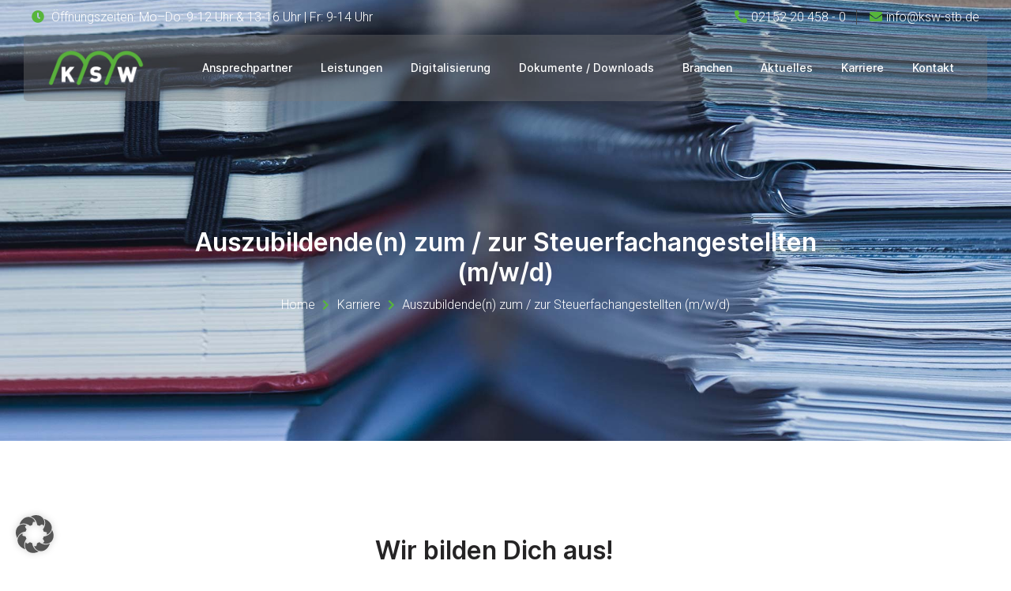

--- FILE ---
content_type: text/html; charset=UTF-8
request_url: https://ksw-stb.de/azubi-steuerfachangestellter/
body_size: 18115
content:
<!doctype html>
<html lang="de">
<head>
	<meta charset="UTF-8">
		<meta name="viewport" content="width=device-width, initial-scale=1">
	<meta name="google-site-verification" content="oEndRdI7vNlTp2GXDDgHXKe_pBz1ETuzBUCut4Bi5rU" />
	<link rel="profile" href="http://gmpg.org/xfn/11">
	<meta name='robots' content='index, follow, max-image-preview:large, max-snippet:-1, max-video-preview:-1' />

	<!-- This site is optimized with the Yoast SEO plugin v26.8 - https://yoast.com/product/yoast-seo-wordpress/ -->
	<link media="all" href="https://ksw-stb.de/wp-content/cache/autoptimize/css/autoptimize_e2c7df28ff09ee2d0b9b3c401a643dcc.css" rel="stylesheet" /><title>Auszubildende(n) zum / zur Steuerfachangestellten (m/w/d) - KSW Steuer- und Wirtschaftsberatung</title>
	<meta name="description" content="Zur Verstärkung unseres Teams suchen wir zum 01.08.2021 eine(n) Auszubildende(n) zum / zur Steuerfachangestellten. Das Team der KSW Steuerberatungskanzlei in Kempen freut sich auf Dich!" />
	<link rel="canonical" href="https://ksw-stb.de/azubi-steuerfachangestellter/" />
	<meta property="og:locale" content="de_DE" />
	<meta property="og:type" content="article" />
	<meta property="og:title" content="Auszubildende(n) zum / zur Steuerfachangestellten (m/w/d) - KSW Steuer- und Wirtschaftsberatung" />
	<meta property="og:description" content="Zur Verstärkung unseres Teams suchen wir zum 01.08.2021 eine(n) Auszubildende(n) zum / zur Steuerfachangestellten. Das Team der KSW Steuerberatungskanzlei in Kempen freut sich auf Dich!" />
	<meta property="og:url" content="https://ksw-stb.de/azubi-steuerfachangestellter/" />
	<meta property="og:site_name" content="KSW Steuer- und Wirtschaftsberatung" />
	<meta property="article:published_time" content="2021-05-26T09:56:41+00:00" />
	<meta property="article:modified_time" content="2025-03-30T14:48:08+00:00" />
	<meta name="author" content="Cynthia Reinhardt" />
	<meta name="twitter:card" content="summary_large_image" />
	<meta name="twitter:label1" content="Verfasst von" />
	<meta name="twitter:data1" content="Cynthia Reinhardt" />
	<meta name="twitter:label2" content="Geschätzte Lesezeit" />
	<meta name="twitter:data2" content="2 Minuten" />
	<script type="application/ld+json" class="yoast-schema-graph">{"@context":"https://schema.org","@graph":[{"@type":"Article","@id":"https://ksw-stb.de/azubi-steuerfachangestellter/#article","isPartOf":{"@id":"https://ksw-stb.de/azubi-steuerfachangestellter/"},"author":{"name":"Cynthia Reinhardt","@id":"https://ksw-stb.de/#/schema/person/b8ca012032433b97d8f71d7d28146c20"},"headline":"Auszubildende(n) zum / zur Steuerfachangestellten (m/w/d)","datePublished":"2021-05-26T09:56:41+00:00","dateModified":"2025-03-30T14:48:08+00:00","mainEntityOfPage":{"@id":"https://ksw-stb.de/azubi-steuerfachangestellter/"},"wordCount":248,"publisher":{"@id":"https://ksw-stb.de/#organization"},"articleSection":["Stellenausschreibungen"],"inLanguage":"de"},{"@type":"WebPage","@id":"https://ksw-stb.de/azubi-steuerfachangestellter/","url":"https://ksw-stb.de/azubi-steuerfachangestellter/","name":"Auszubildende(n) zum / zur Steuerfachangestellten (m/w/d) - KSW Steuer- und Wirtschaftsberatung","isPartOf":{"@id":"https://ksw-stb.de/#website"},"datePublished":"2021-05-26T09:56:41+00:00","dateModified":"2025-03-30T14:48:08+00:00","description":"Zur Verstärkung unseres Teams suchen wir zum 01.08.2021 eine(n) Auszubildende(n) zum / zur Steuerfachangestellten. Das Team der KSW Steuerberatungskanzlei in Kempen freut sich auf Dich!","breadcrumb":{"@id":"https://ksw-stb.de/azubi-steuerfachangestellter/#breadcrumb"},"inLanguage":"de","potentialAction":[{"@type":"ReadAction","target":["https://ksw-stb.de/azubi-steuerfachangestellter/"]}]},{"@type":"BreadcrumbList","@id":"https://ksw-stb.de/azubi-steuerfachangestellter/#breadcrumb","itemListElement":[{"@type":"ListItem","position":1,"name":"Startseite","item":"https://ksw-stb.de/"},{"@type":"ListItem","position":2,"name":"Auszubildende(n) zum / zur Steuerfachangestellten (m/w/d)"}]},{"@type":"WebSite","@id":"https://ksw-stb.de/#website","url":"https://ksw-stb.de/","name":"KSW Steuer- und Wirtschaftsberatung","description":"Steuer- und Wirtschaftsberatung GmbH","publisher":{"@id":"https://ksw-stb.de/#organization"},"potentialAction":[{"@type":"SearchAction","target":{"@type":"EntryPoint","urlTemplate":"https://ksw-stb.de/?s={search_term_string}"},"query-input":{"@type":"PropertyValueSpecification","valueRequired":true,"valueName":"search_term_string"}}],"inLanguage":"de"},{"@type":"Organization","@id":"https://ksw-stb.de/#organization","name":"KSW Steuerberatungsgesellschaft und Wirtschaftsberatung GmbH Korschenbroich","url":"https://ksw-stb.de/","logo":{"@type":"ImageObject","inLanguage":"de","@id":"https://ksw-stb.de/#/schema/logo/image/","url":"https://ksw-stb.de/wp-content/uploads/2021/04/ksw-logo-gruen.png","contentUrl":"https://ksw-stb.de/wp-content/uploads/2021/04/ksw-logo-gruen.png","width":350,"height":100,"caption":"KSW Steuerberatungsgesellschaft und Wirtschaftsberatung GmbH Korschenbroich"},"image":{"@id":"https://ksw-stb.de/#/schema/logo/image/"}},{"@type":"Person","@id":"https://ksw-stb.de/#/schema/person/b8ca012032433b97d8f71d7d28146c20","name":"Cynthia Reinhardt","image":{"@type":"ImageObject","inLanguage":"de","@id":"https://ksw-stb.de/#/schema/person/image/","url":"https://secure.gravatar.com/avatar/42b028062a7dbaf9a8fec001d009a3ed23374e735e8afa871a3f09706376ea2f?s=96&d=mm&r=g","contentUrl":"https://secure.gravatar.com/avatar/42b028062a7dbaf9a8fec001d009a3ed23374e735e8afa871a3f09706376ea2f?s=96&d=mm&r=g","caption":"Cynthia Reinhardt"}}]}</script>
	<!-- / Yoast SEO plugin. -->


<link rel="alternate" type="application/rss+xml" title="KSW Steuer- und Wirtschaftsberatung &raquo; Feed" href="https://ksw-stb.de/feed/" />
<link rel="alternate" type="application/rss+xml" title="KSW Steuer- und Wirtschaftsberatung &raquo; Kommentar-Feed" href="https://ksw-stb.de/comments/feed/" />
<link rel="alternate" type="application/rss+xml" title="KSW Steuer- und Wirtschaftsberatung &raquo; Auszubildende(n) zum / zur Steuerfachangestellten (m/w/d)-Kommentar-Feed" href="https://ksw-stb.de/azubi-steuerfachangestellter/feed/" />
<link rel="alternate" title="oEmbed (JSON)" type="application/json+oembed" href="https://ksw-stb.de/wp-json/oembed/1.0/embed?url=https%3A%2F%2Fksw-stb.de%2Fazubi-steuerfachangestellter%2F" />
<link rel="alternate" title="oEmbed (XML)" type="text/xml+oembed" href="https://ksw-stb.de/wp-json/oembed/1.0/embed?url=https%3A%2F%2Fksw-stb.de%2Fazubi-steuerfachangestellter%2F&#038;format=xml" />
















<link rel='stylesheet' id='elementor-post-15-css' href='https://ksw-stb.de/wp-content/cache/autoptimize/css/autoptimize_single_07b2b4f52e46dda181c0f5b85e3dbd39.css?ver=1622549500' type='text/css' media='all' />



<link rel='stylesheet' id='elementor-post-4443-css' href='https://ksw-stb.de/wp-content/cache/autoptimize/css/autoptimize_single_074738accaeda07cf2018addd42df074.css?ver=1743346089' type='text/css' media='all' />
<link rel='stylesheet' id='elementor-post-141-css' href='https://ksw-stb.de/wp-content/cache/autoptimize/css/autoptimize_single_a7959a7fc812210faf25971704b1e512.css?ver=1724149555' type='text/css' media='all' />
<link rel='stylesheet' id='elementor-post-1594-css' href='https://ksw-stb.de/wp-content/cache/autoptimize/css/autoptimize_single_af42acf24db6538683edaed670740b56.css?ver=1724149680' type='text/css' media='all' />

<link rel='stylesheet' id='borlabs-cookie-custom-css' href='https://ksw-stb.de/wp-content/cache/autoptimize/css/autoptimize_single_58667bcf9b24ec1008a5234fda02febf.css?ver=3.3.23-59' type='text/css' media='all' />



<link rel='stylesheet' id='google-fonts-1-css' href='https://ksw-stb.de/wp-content/cache/autoptimize/css/autoptimize_single_fdbf55c5229fead704c3b39d3bcb574b.css?v=1679992538' type='text/css' media='all' />




<script type="text/javascript" src="https://ksw-stb.de/wp-includes/js/jquery/jquery.min.js?ver=3.7.1" id="jquery-core-js"></script>

<script data-no-optimize="1" data-no-minify="1" data-cfasync="false" type="text/javascript" src="https://ksw-stb.de/wp-content/cache/autoptimize/js/autoptimize_single_d24772a02d6567ec1aa2aa0aea4e0586.js?ver=3.3.23-76" id="borlabs-cookie-config-js"></script>
<link rel="https://api.w.org/" href="https://ksw-stb.de/wp-json/" /><link rel="alternate" title="JSON" type="application/json" href="https://ksw-stb.de/wp-json/wp/v2/posts/4443" /><link rel="EditURI" type="application/rsd+xml" title="RSD" href="https://ksw-stb.de/xmlrpc.php?rsd" />
<meta name="generator" content="WordPress 6.9" />
<link rel='shortlink' href='https://ksw-stb.de/?p=4443' />
<link rel="icon" href="https://ksw-stb.de/wp-content/uploads/2021/04/ksw-favicon-gruen-150x150.png" sizes="32x32" />
<link rel="icon" href="https://ksw-stb.de/wp-content/uploads/2021/04/ksw-favicon-gruen-300x300.png" sizes="192x192" />
<link rel="apple-touch-icon" href="https://ksw-stb.de/wp-content/uploads/2021/04/ksw-favicon-gruen-300x300.png" />
<meta name="msapplication-TileImage" content="https://ksw-stb.de/wp-content/uploads/2021/04/ksw-favicon-gruen-300x300.png" />
</head>
<body class="wp-singular post-template post-template-elementor_header_footer single single-post postid-4443 single-format-standard wp-custom-logo wp-theme-hello-elementor wp-child-theme-hello-theme-child-master theme--hello-elementor jkit-color-scheme elementor-default elementor-template-full-width elementor-kit-15 elementor-page elementor-page-4443">

		<div data-elementor-type="header" data-elementor-id="141" class="elementor elementor-141 elementor-location-header" data-elementor-settings="[]">
		<div class="elementor-section-wrap">
					<section class="elementor-section elementor-top-section elementor-element elementor-element-6bad35c elementor-section-content-middle elementor-hidden-phone elementor-section-boxed elementor-section-height-default elementor-section-height-default" data-id="6bad35c" data-element_type="section" data-settings="{&quot;background_background&quot;:&quot;classic&quot;}">
						<div class="elementor-container elementor-column-gap-default">
							<div class="elementor-row">
					<div class="elementor-column elementor-col-50 elementor-top-column elementor-element elementor-element-36ffe40d" data-id="36ffe40d" data-element_type="column">
			<div class="elementor-column-wrap elementor-element-populated">
							<div class="elementor-widget-wrap">
						<div class="elementor-element elementor-element-27365620 elementor-icon-list--layout-inline elementor-list-item-link-full_width elementor-widget elementor-widget-icon-list" data-id="27365620" data-element_type="widget" data-widget_type="icon-list.default">
				<div class="elementor-widget-container">
					<ul class="elementor-icon-list-items elementor-inline-items">
							<li class="elementor-icon-list-item elementor-inline-item">
											<span class="elementor-icon-list-icon">
							<i aria-hidden="true" class="fas fa-clock"></i>						</span>
										<span class="elementor-icon-list-text">Öffnungszeiten: Mo–Do: 9-12 Uhr & 13-16 Uhr | Fr: 9-14 Uhr</span>
									</li>
						</ul>
				</div>
				</div>
						</div>
					</div>
		</div>
				<div class="elementor-column elementor-col-50 elementor-top-column elementor-element elementor-element-321bbb3b" data-id="321bbb3b" data-element_type="column">
			<div class="elementor-column-wrap elementor-element-populated">
							<div class="elementor-widget-wrap">
						<div class="elementor-element elementor-element-3315e45a elementor-icon-list--layout-inline elementor-align-right elementor-list-item-link-full_width elementor-widget elementor-widget-icon-list" data-id="3315e45a" data-element_type="widget" data-widget_type="icon-list.default">
				<div class="elementor-widget-container">
					<ul class="elementor-icon-list-items elementor-inline-items">
							<li class="elementor-icon-list-item elementor-inline-item">
					<a href="tel:+492152204580">						<span class="elementor-icon-list-icon">
							<i aria-hidden="true" class="fas fa-phone-alt"></i>						</span>
										<span class="elementor-icon-list-text">02152 20 458 - 0</span>
											</a>
									</li>
								<li class="elementor-icon-list-item elementor-inline-item">
					<a href="mailto:info@ksw-stb.de">						<span class="elementor-icon-list-icon">
							<i aria-hidden="true" class="fas fa-envelope"></i>						</span>
										<span class="elementor-icon-list-text">info@ksw-stb.de</span>
											</a>
									</li>
						</ul>
				</div>
				</div>
						</div>
					</div>
		</div>
								</div>
					</div>
		</section>
				<section class="elementor-section elementor-top-section elementor-element elementor-element-65431a54 elementor-section-content-middle elementor-section-boxed elementor-section-height-default elementor-section-height-default" data-id="65431a54" data-element_type="section" data-settings="{&quot;background_background&quot;:&quot;classic&quot;}">
						<div class="elementor-container elementor-column-gap-default">
							<div class="elementor-row">
					<div class="elementor-column elementor-col-100 elementor-top-column elementor-element elementor-element-500f767d" data-id="500f767d" data-element_type="column">
			<div class="elementor-column-wrap elementor-element-populated">
							<div class="elementor-widget-wrap">
						<section class="elementor-section elementor-inner-section elementor-element elementor-element-e0148ed elementor-section-content-middle elementor-section-boxed elementor-section-height-default elementor-section-height-default" data-id="e0148ed" data-element_type="section" data-settings="{&quot;background_background&quot;:&quot;classic&quot;}">
						<div class="elementor-container elementor-column-gap-no">
							<div class="elementor-row">
					<div class="elementor-column elementor-col-50 elementor-inner-column elementor-element elementor-element-30921" data-id="30921" data-element_type="column" data-settings="{&quot;background_background&quot;:&quot;classic&quot;}">
			<div class="elementor-column-wrap elementor-element-populated">
							<div class="elementor-widget-wrap">
						<div class="elementor-element elementor-element-c782f51 elementor-widget elementor-widget-image" data-id="c782f51" data-element_type="widget" data-widget_type="image.default">
				<div class="elementor-widget-container">
								<div class="elementor-image">
													<a href="/">
							<img width="350" height="100" src="https://ksw-stb.de/wp-content/uploads/2021/04/ksw-logo-gruen.png" class="attachment-full size-full" alt="" decoding="async" srcset="https://ksw-stb.de/wp-content/uploads/2021/04/ksw-logo-gruen.png 350w, https://ksw-stb.de/wp-content/uploads/2021/04/ksw-logo-gruen-300x86.png 300w" sizes="(max-width: 350px) 100vw, 350px" />								</a>
														</div>
						</div>
				</div>
						</div>
					</div>
		</div>
				<div class="elementor-column elementor-col-50 elementor-inner-column elementor-element elementor-element-516d801" data-id="516d801" data-element_type="column">
			<div class="elementor-column-wrap elementor-element-populated">
							<div class="elementor-widget-wrap">
						<div class="elementor-element elementor-element-231bf92d elementor-widget elementor-widget-jkit_nav_menu" data-id="231bf92d" data-element_type="widget" data-widget_type="jkit_nav_menu.default">
				<div class="elementor-widget-container">
			<div  class="jeg-elementor-kit jkit-nav-menu break-point-tablet submenu-click-icon jeg_module_4443__6973bea7e5d02"  data-item-indicator="&lt;i aria-hidden=&quot;true&quot; class=&quot;icon icon-chevron-down&quot;&gt;&lt;/i&gt;"><button class="jkit-hamburger-menu"><i aria-hidden="true" class="jki jki-bars-solid"></i></button>
        <div class="jkit-menu-wrapper"><div class="jkit-menu-container"><ul id="menu-main-menu" class="jkit-menu"><li id="menu-item-459" class="menu-item menu-item-type-post_type menu-item-object-page menu-item-459"><a href="https://ksw-stb.de/ansprechpartner/">Ansprechpartner</a></li>
<li id="menu-item-477" class="menu-item menu-item-type-post_type menu-item-object-page menu-item-477"><a href="https://ksw-stb.de/leistungen/">Leistungen</a></li>
<li id="menu-item-1730" class="menu-item menu-item-type-post_type menu-item-object-page menu-item-1730"><a href="https://ksw-stb.de/digitalisierung/">Digitalisierung</a></li>
<li id="menu-item-462" class="menu-item menu-item-type-post_type menu-item-object-page menu-item-462"><a href="https://ksw-stb.de/dokumente-downloads/">Dokumente / Downloads</a></li>
<li id="menu-item-460" class="menu-item menu-item-type-post_type menu-item-object-page menu-item-460"><a href="https://ksw-stb.de/branchen-zielgruppen/">Branchen</a></li>
<li id="menu-item-458" class="menu-item menu-item-type-post_type menu-item-object-page menu-item-458"><a href="https://ksw-stb.de/aktuelles/">Aktuelles</a></li>
<li id="menu-item-2221" class="menu-item menu-item-type-post_type menu-item-object-page menu-item-2221"><a href="https://ksw-stb.de/karriere/">Karriere</a></li>
<li id="menu-item-463" class="menu-item menu-item-type-post_type menu-item-object-page menu-item-463"><a href="https://ksw-stb.de/kontakt/">Kontakt</a></li>
</ul></div>
            <div class="jkit-nav-identity-panel">
                <div class="jkit-nav-site-title"><a href="https://ksw-stb.de" class="jkit-nav-logo"><img src="https://ksw-stb.de/wp-content/uploads/2021/04/ksw-logo-gruen.png" ></a></div>
                <button class="jkit-close-menu"><i aria-hidden="true" class="fas fa-times"></i></button>
            </div>
        </div>
        <div class="jkit-overlay"></div></div>		</div>
				</div>
						</div>
					</div>
		</div>
								</div>
					</div>
		</section>
						</div>
					</div>
		</div>
								</div>
					</div>
		</section>
				</div>
		</div>
				<div data-elementor-type="wp-post" data-elementor-id="4443" class="elementor elementor-4443" data-elementor-settings="[]">
						<div class="elementor-inner">
							<div class="elementor-section-wrap">
							<section class="elementor-section elementor-top-section elementor-element elementor-element-215111c0 elementor-section-boxed elementor-section-height-default elementor-section-height-default" data-id="215111c0" data-element_type="section" data-settings="{&quot;background_background&quot;:&quot;classic&quot;}">
							<div class="elementor-background-overlay"></div>
							<div class="elementor-container elementor-column-gap-default">
							<div class="elementor-row">
					<div class="elementor-column elementor-col-100 elementor-top-column elementor-element elementor-element-39334653" data-id="39334653" data-element_type="column">
			<div class="elementor-column-wrap elementor-element-populated">
							<div class="elementor-widget-wrap">
						<div class="elementor-element elementor-element-47a6155e elementor-widget elementor-widget-heading" data-id="47a6155e" data-element_type="widget" data-widget_type="heading.default">
				<div class="elementor-widget-container">
			<h1 class="elementor-heading-title elementor-size-default">Auszubildende(n) zum / zur Steuerfachangestellten (m/w/d)</h1>		</div>
				</div>
				<div class="elementor-element elementor-element-2f31c488 elementor-icon-list--layout-inline elementor-align-center elementor-list-item-link-full_width elementor-widget elementor-widget-icon-list" data-id="2f31c488" data-element_type="widget" data-widget_type="icon-list.default">
				<div class="elementor-widget-container">
					<ul class="elementor-icon-list-items elementor-inline-items">
							<li class="elementor-icon-list-item elementor-inline-item">
					<a href="/">					<span class="elementor-icon-list-text">Home</span>
											</a>
									</li>
								<li class="elementor-icon-list-item elementor-inline-item">
					<a href="/karriere/">						<span class="elementor-icon-list-icon">
							<i aria-hidden="true" class="fas fa-chevron-right"></i>						</span>
										<span class="elementor-icon-list-text">Karriere</span>
											</a>
									</li>
								<li class="elementor-icon-list-item elementor-inline-item">
					<a href="/leistungen/">						<span class="elementor-icon-list-icon">
							<i aria-hidden="true" class="fas fa-chevron-right"></i>						</span>
										<span class="elementor-icon-list-text">Auszubildende(n) zum / zur Steuerfachangestellten (m/w/d)</span>
											</a>
									</li>
						</ul>
				</div>
				</div>
						</div>
					</div>
		</div>
								</div>
					</div>
		</section>
				<section class="elementor-section elementor-top-section elementor-element elementor-element-376e3f0d elementor-section-boxed elementor-section-height-default elementor-section-height-default" data-id="376e3f0d" data-element_type="section" data-settings="{&quot;background_background&quot;:&quot;classic&quot;}">
						<div class="elementor-container elementor-column-gap-default">
							<div class="elementor-row">
					<div class="elementor-column elementor-col-100 elementor-top-column elementor-element elementor-element-61126fc2" data-id="61126fc2" data-element_type="column">
			<div class="elementor-column-wrap elementor-element-populated">
							<div class="elementor-widget-wrap">
						<section class="elementor-section elementor-inner-section elementor-element elementor-element-3991364c elementor-section-boxed elementor-section-height-default elementor-section-height-default" data-id="3991364c" data-element_type="section">
						<div class="elementor-container elementor-column-gap-default">
							<div class="elementor-row">
					<div class="elementor-column elementor-col-100 elementor-inner-column elementor-element elementor-element-73733fe3" data-id="73733fe3" data-element_type="column">
			<div class="elementor-column-wrap elementor-element-populated">
							<div class="elementor-widget-wrap">
						<div class="elementor-element elementor-element-c408766 elementor-widget elementor-widget-heading" data-id="c408766" data-element_type="widget" data-widget_type="heading.default">
				<div class="elementor-widget-container">
			<h2 class="elementor-heading-title elementor-size-default">Wir bilden Dich aus!</h2>		</div>
				</div>
				<div class="elementor-element elementor-element-3f3eae4 elementor-widget elementor-widget-text-editor" data-id="3f3eae4" data-element_type="widget" data-widget_type="text-editor.default">
				<div class="elementor-widget-container">
								<div class="elementor-text-editor elementor-clearfix">
					Du bist kommunikativ und liebst Zahlen? Dann bist du bei uns genau richtig! 					</div>
						</div>
				</div>
				<div class="elementor-element elementor-element-57ad4d9d elementor-widget elementor-widget-text-editor" data-id="57ad4d9d" data-element_type="widget" data-widget_type="text-editor.default">
				<div class="elementor-widget-container">
								<div class="elementor-text-editor elementor-clearfix">
					<p>Wir sind eine Steuerberatungskanzlei in Kempen am Niederrhein. Mit rund zehn Kollegen betreuen wir kleine und mittelständische Unternehmen aller Branchen. Insbesondere der Wandel unseres Berufstandes durch Digitalisierung ist allgegenwärtig und dementsprechend arbeiten wir kontinuierlich an diesem Thema.</p>					</div>
						</div>
				</div>
				<div class="elementor-element elementor-element-e535f0e elementor-widget elementor-widget-text-editor" data-id="e535f0e" data-element_type="widget" data-widget_type="text-editor.default">
				<div class="elementor-widget-container">
								<div class="elementor-text-editor elementor-clearfix">
					<p>Zur Verstärkung unseres Teams suchen wir zum <strong>01.08.2025</strong>&nbsp;eine(n) <strong>Auszubildende(n) zum / zur Steuerfachangestellten.</strong></p>					</div>
						</div>
				</div>
				<div class="elementor-element elementor-element-b1dfb40 elementor-widget elementor-widget-heading" data-id="b1dfb40" data-element_type="widget" data-widget_type="heading.default">
				<div class="elementor-widget-container">
			<h3 class="elementor-heading-title elementor-size-default">Bei uns erwartet Dich:</h3>		</div>
				</div>
				<div class="elementor-element elementor-element-6e8247c6 elementor-align-left elementor-icon-list--layout-traditional elementor-list-item-link-full_width elementor-widget elementor-widget-icon-list" data-id="6e8247c6" data-element_type="widget" data-widget_type="icon-list.default">
				<div class="elementor-widget-container">
					<ul class="elementor-icon-list-items">
							<li class="elementor-icon-list-item">
											<span class="elementor-icon-list-icon">
							<i aria-hidden="true" class="fas fa-check"></i>						</span>
										<span class="elementor-icon-list-text">Ein abwechslungsreiches Aufgabenfeld durch ein breites Mandantenspektrum</span>
									</li>
								<li class="elementor-icon-list-item">
											<span class="elementor-icon-list-icon">
							<i aria-hidden="true" class="fas fa-check"></i>						</span>
										<span class="elementor-icon-list-text">Ein zukunftssicherer und anspruchsvoller Beruf mit sehr guten Entwicklungsmöglichkeiten </span>
									</li>
								<li class="elementor-icon-list-item">
											<span class="elementor-icon-list-icon">
							<i aria-hidden="true" class="fas fa-check"></i>						</span>
										<span class="elementor-icon-list-text">Ein in moderner Arbeitsplatz</span>
									</li>
								<li class="elementor-icon-list-item">
											<span class="elementor-icon-list-icon">
							<i aria-hidden="true" class="fas fa-check"></i>						</span>
										<span class="elementor-icon-list-text">Die Übernahme von verantwortungsvollen Aufgaben</span>
									</li>
								<li class="elementor-icon-list-item">
											<span class="elementor-icon-list-icon">
							<i aria-hidden="true" class="fas fa-check"></i>						</span>
										<span class="elementor-icon-list-text">Gute Chancen auf eine spätere Übernahme </span>
									</li>
								<li class="elementor-icon-list-item">
											<span class="elementor-icon-list-icon">
							<i aria-hidden="true" class="fas fa-check"></i>						</span>
										<span class="elementor-icon-list-text">Ein sehr gutes Betriebsklima</span>
									</li>
								<li class="elementor-icon-list-item">
											<span class="elementor-icon-list-icon">
							<i aria-hidden="true" class="fas fa-check"></i>						</span>
										<span class="elementor-icon-list-text">Soziale Leistungen wie kostenloses Obst, kostenlose Getränke, Job-Ticket, etc.</span>
									</li>
						</ul>
				</div>
				</div>
				<div class="elementor-element elementor-element-1a3eea7d elementor-widget elementor-widget-heading" data-id="1a3eea7d" data-element_type="widget" data-widget_type="heading.default">
				<div class="elementor-widget-container">
			<h3 class="elementor-heading-title elementor-size-default">Das lernst Du mit uns als Arbeitgeber:</h3>		</div>
				</div>
				<div class="elementor-element elementor-element-234ea4a3 elementor-align-left elementor-icon-list--layout-traditional elementor-list-item-link-full_width elementor-widget elementor-widget-icon-list" data-id="234ea4a3" data-element_type="widget" data-widget_type="icon-list.default">
				<div class="elementor-widget-container">
					<ul class="elementor-icon-list-items">
							<li class="elementor-icon-list-item">
											<span class="elementor-icon-list-icon">
							<i aria-hidden="true" class="fas fa-check"></i>						</span>
										<span class="elementor-icon-list-text">Bearbeitung von Finanzbuchführungen inkl. monatliche Abstimmarbeiten (insb. der OPOS-Liste)</span>
									</li>
								<li class="elementor-icon-list-item">
											<span class="elementor-icon-list-icon">
							<i aria-hidden="true" class="fas fa-check"></i>						</span>
										<span class="elementor-icon-list-text">Erstellung von Umsatzsteuervoranmeldungen sowie Zusammenfassenden Meldungen</span>
									</li>
								<li class="elementor-icon-list-item">
											<span class="elementor-icon-list-icon">
							<i aria-hidden="true" class="fas fa-check"></i>						</span>
										<span class="elementor-icon-list-text">Anfertigung von Lohn- und Gehaltsabrechnungen</span>
									</li>
								<li class="elementor-icon-list-item">
											<span class="elementor-icon-list-icon">
							<i aria-hidden="true" class="fas fa-check"></i>						</span>
										<span class="elementor-icon-list-text">Kommunikation mit Finanzbehörden und Mandanten</span>
									</li>
								<li class="elementor-icon-list-item">
											<span class="elementor-icon-list-icon">
							<i aria-hidden="true" class="fas fa-check"></i>						</span>
										<span class="elementor-icon-list-text">Erstellung Einnahmenüberschussrechnungen sowie die Vorbereitung vom Jahresabschlüssen</span>
									</li>
								<li class="elementor-icon-list-item">
											<span class="elementor-icon-list-icon">
							<i aria-hidden="true" class="fas fa-check"></i>						</span>
										<span class="elementor-icon-list-text">Bearbeitung von Einkommensteuer-, Umsatzsteuer- und Gewerbesteuererklärungen</span>
									</li>
								<li class="elementor-icon-list-item">
											<span class="elementor-icon-list-icon">
							<i aria-hidden="true" class="fas fa-check"></i>						</span>
										<span class="elementor-icon-list-text">Prüfung von Steuerbescheiden samt Bescheiderfassung und Fristenüberwachung</span>
									</li>
								<li class="elementor-icon-list-item">
											<span class="elementor-icon-list-icon">
							<i aria-hidden="true" class="fas fa-check"></i>						</span>
										<span class="elementor-icon-list-text">Heranführung an die eigenständige Mandantenbetreuung mit zielgerichteter Beratung</span>
									</li>
						</ul>
				</div>
				</div>
				<div class="elementor-element elementor-element-4c2dd9e9 elementor-widget elementor-widget-heading" data-id="4c2dd9e9" data-element_type="widget" data-widget_type="heading.default">
				<div class="elementor-widget-container">
			<h3 class="elementor-heading-title elementor-size-default">Du solltest mitbringen:</h3>		</div>
				</div>
				<div class="elementor-element elementor-element-2f02eee8 elementor-align-left elementor-icon-list--layout-traditional elementor-list-item-link-full_width elementor-widget elementor-widget-icon-list" data-id="2f02eee8" data-element_type="widget" data-widget_type="icon-list.default">
				<div class="elementor-widget-container">
					<ul class="elementor-icon-list-items">
							<li class="elementor-icon-list-item">
											<span class="elementor-icon-list-icon">
							<i aria-hidden="true" class="fas fa-check"></i>						</span>
										<span class="elementor-icon-list-text">Einen Realschulabschluss bzw. Fachoberschulreife</span>
									</li>
								<li class="elementor-icon-list-item">
											<span class="elementor-icon-list-icon">
							<i aria-hidden="true" class="fas fa-check"></i>						</span>
										<span class="elementor-icon-list-text">Kommunikationsfähigkeit</span>
									</li>
								<li class="elementor-icon-list-item">
											<span class="elementor-icon-list-icon">
							<i aria-hidden="true" class="fas fa-check"></i>						</span>
										<span class="elementor-icon-list-text">Spaß am digitalen Arbeiten</span>
									</li>
								<li class="elementor-icon-list-item">
											<span class="elementor-icon-list-icon">
							<i aria-hidden="true" class="fas fa-check"></i>						</span>
										<span class="elementor-icon-list-text">Eigenständige Arbeitsweise </span>
									</li>
								<li class="elementor-icon-list-item">
											<span class="elementor-icon-list-icon">
							<i aria-hidden="true" class="fas fa-check"></i>						</span>
										<span class="elementor-icon-list-text">Erste Erfahrungen im Umgang Microsoft Office-Programmen</span>
									</li>
								<li class="elementor-icon-list-item">
											<span class="elementor-icon-list-icon">
							<i aria-hidden="true" class="fas fa-check"></i>						</span>
										<span class="elementor-icon-list-text">Sorgfältigkeit </span>
									</li>
						</ul>
				</div>
				</div>
				<div class="elementor-element elementor-element-5c9cc589 elementor-widget elementor-widget-text-editor" data-id="5c9cc589" data-element_type="widget" data-widget_type="text-editor.default">
				<div class="elementor-widget-container">
								<div class="elementor-text-editor elementor-clearfix">
					Sende deine vollständigen Bewerbungsunterlagen an:					</div>
						</div>
				</div>
				<div class="elementor-element elementor-element-3a2f1ca2 elementor-widget elementor-widget-text-editor" data-id="3a2f1ca2" data-element_type="widget" data-widget_type="text-editor.default">
				<div class="elementor-widget-container">
								<div class="elementor-text-editor elementor-clearfix">
					<a href="mailto:bewerbung@ksw-stb.de">bewerbung@ksw-stb.de</a>					</div>
						</div>
				</div>
				<div class="elementor-element elementor-element-a8a576c elementor-widget elementor-widget-text-editor" data-id="a8a576c" data-element_type="widget" data-widget_type="text-editor.default">
				<div class="elementor-widget-container">
								<div class="elementor-text-editor elementor-clearfix">
					Wir freuen uns auf deine Bewerbung!					</div>
						</div>
				</div>
						</div>
					</div>
		</div>
								</div>
					</div>
		</section>
						</div>
					</div>
		</div>
								</div>
					</div>
		</section>
						</div>
						</div>
					</div>
				<div data-elementor-type="footer" data-elementor-id="1594" class="elementor elementor-1594 elementor-location-footer" data-elementor-settings="[]">
		<div class="elementor-section-wrap">
					<section class="elementor-section elementor-top-section elementor-element elementor-element-569e715b elementor-section-boxed elementor-section-height-default elementor-section-height-default" data-id="569e715b" data-element_type="section" data-settings="{&quot;background_background&quot;:&quot;classic&quot;}">
							<div class="elementor-background-overlay"></div>
							<div class="elementor-container elementor-column-gap-default">
							<div class="elementor-row">
					<div class="elementor-column elementor-col-100 elementor-top-column elementor-element elementor-element-41e4ce2d" data-id="41e4ce2d" data-element_type="column">
			<div class="elementor-column-wrap elementor-element-populated">
							<div class="elementor-widget-wrap">
						<section class="elementor-section elementor-inner-section elementor-element elementor-element-4843ada8 elementor-section-content-middle elementor-section-boxed elementor-section-height-default elementor-section-height-default" data-id="4843ada8" data-element_type="section">
						<div class="elementor-container elementor-column-gap-no">
							<div class="elementor-row">
					<div class="elementor-column elementor-col-33 elementor-inner-column elementor-element elementor-element-9f5c791" data-id="9f5c791" data-element_type="column">
			<div class="elementor-column-wrap elementor-element-populated">
							<div class="elementor-widget-wrap">
						<div class="elementor-element elementor-element-f48beb1 elementor-position-left elementor-vertical-align-middle elementor-widget__width-auto elementor-view-default elementor-widget elementor-widget-icon-box" data-id="f48beb1" data-element_type="widget" data-widget_type="icon-box.default">
				<div class="elementor-widget-container">
					<div class="elementor-icon-box-wrapper">
						<div class="elementor-icon-box-icon">
				<a class="elementor-icon elementor-animation-" href="tel:+492158406480">
				<i aria-hidden="true" class="fas fa-phone-alt"></i>				</a>
			</div>
						<div class="elementor-icon-box-content">
				<h4 class="elementor-icon-box-title">
					<a href="tel:+492158406480">Rufen Sie uns an</a>
				</h4>
								<p class="elementor-icon-box-description"><a href="tel:+492152204580"">02152 20 458 - 0</a></p>
							</div>
		</div>
				</div>
				</div>
						</div>
					</div>
		</div>
				<div class="elementor-column elementor-col-33 elementor-inner-column elementor-element elementor-element-478afa46" data-id="478afa46" data-element_type="column">
			<div class="elementor-column-wrap elementor-element-populated">
							<div class="elementor-widget-wrap">
						<div class="elementor-element elementor-element-571e365a elementor-position-left elementor-vertical-align-middle elementor-widget__width-auto elementor-view-default elementor-widget elementor-widget-icon-box" data-id="571e365a" data-element_type="widget" data-widget_type="icon-box.default">
				<div class="elementor-widget-container">
					<div class="elementor-icon-box-wrapper">
						<div class="elementor-icon-box-icon">
				<a class="elementor-icon elementor-animation-" href="mailto:info@ksw.de">
				<i aria-hidden="true" class="fas fa-envelope"></i>				</a>
			</div>
						<div class="elementor-icon-box-content">
				<h4 class="elementor-icon-box-title">
					<a href="mailto:info@ksw.de">Schreiben Sie uns</a>
				</h4>
								<p class="elementor-icon-box-description"><a  href="mailto:info@ksw-stb.de">info@ksw-stb.de</a></p>
							</div>
		</div>
				</div>
				</div>
						</div>
					</div>
		</div>
				<div class="elementor-column elementor-col-33 elementor-inner-column elementor-element elementor-element-1553c46e" data-id="1553c46e" data-element_type="column">
			<div class="elementor-column-wrap elementor-element-populated">
							<div class="elementor-widget-wrap">
						<div class="elementor-element elementor-element-539ccb22 elementor-position-left elementor-vertical-align-middle elementor-widget__width-auto elementor-view-default elementor-widget elementor-widget-icon-box" data-id="539ccb22" data-element_type="widget" data-widget_type="icon-box.default">
				<div class="elementor-widget-container">
					<div class="elementor-icon-box-wrapper">
						<div class="elementor-icon-box-icon">
				<span class="elementor-icon elementor-animation-" >
				<i aria-hidden="true" class="fas fa-map-marker-alt"></i>				</span>
			</div>
						<div class="elementor-icon-box-content">
				<h4 class="elementor-icon-box-title">
					<span >Büro Adresse</span>
				</h4>
								<p class="elementor-icon-box-description">Eibenweg 5<br/>
47906 Kempen</p>
							</div>
		</div>
				</div>
				</div>
						</div>
					</div>
		</div>
								</div>
					</div>
		</section>
				<section class="elementor-section elementor-inner-section elementor-element elementor-element-540a4be5 elementor-section-boxed elementor-section-height-default elementor-section-height-default" data-id="540a4be5" data-element_type="section">
						<div class="elementor-container elementor-column-gap-no">
							<div class="elementor-row">
					<div class="elementor-column elementor-col-25 elementor-inner-column elementor-element elementor-element-4e9c4587" data-id="4e9c4587" data-element_type="column" data-settings="{&quot;background_background&quot;:&quot;classic&quot;}">
			<div class="elementor-column-wrap elementor-element-populated">
							<div class="elementor-widget-wrap">
						<div class="elementor-element elementor-element-12f823b elementor-widget elementor-widget-image" data-id="12f823b" data-element_type="widget" data-widget_type="image.default">
				<div class="elementor-widget-container">
								<div class="elementor-image">
												<img width="260" height="100" src="https://ksw-stb.de/wp-content/uploads/2021/04/ksw-logo-invertiert-neu.png" class="attachment-large size-large" alt="" decoding="async" loading="lazy" />														</div>
						</div>
				</div>
				<div class="elementor-element elementor-element-96cc148 elementor-mobile-align-center elementor-icon-list--layout-traditional elementor-list-item-link-full_width elementor-widget elementor-widget-icon-list" data-id="96cc148" data-element_type="widget" data-widget_type="icon-list.default">
				<div class="elementor-widget-container">
					<ul class="elementor-icon-list-items">
							<li class="elementor-icon-list-item">
										<span class="elementor-icon-list-text">Eibenweg 5</span>
									</li>
								<li class="elementor-icon-list-item">
										<span class="elementor-icon-list-text">47906 Kempen</span>
									</li>
								<li class="elementor-icon-list-item">
					<a href="tel:+492152204580">					<span class="elementor-icon-list-text">Telefon: 02152 20 458 - 0</span>
											</a>
									</li>
								<li class="elementor-icon-list-item">
										<span class="elementor-icon-list-text">Telefax: 02152 20 458 - 26</span>
									</li>
								<li class="elementor-icon-list-item">
					<a href="mailto:info@ksw-stb.de">					<span class="elementor-icon-list-text">E-Mail: info@ksw-stb.de</span>
											</a>
									</li>
						</ul>
				</div>
				</div>
						</div>
					</div>
		</div>
				<div class="elementor-column elementor-col-25 elementor-inner-column elementor-element elementor-element-55405dc4" data-id="55405dc4" data-element_type="column">
			<div class="elementor-column-wrap elementor-element-populated">
							<div class="elementor-widget-wrap">
						<div class="elementor-element elementor-element-3e20ab0e elementor-widget elementor-widget-heading" data-id="3e20ab0e" data-element_type="widget" data-widget_type="heading.default">
				<div class="elementor-widget-container">
			<h4 class="elementor-heading-title elementor-size-default">Wir sind online!</h4>		</div>
				</div>
				<div class="elementor-element elementor-element-56e0e9f7 elementor-mobile-align-center elementor-icon-list--layout-traditional elementor-list-item-link-full_width elementor-widget elementor-widget-icon-list" data-id="56e0e9f7" data-element_type="widget" data-widget_type="icon-list.default">
				<div class="elementor-widget-container">
					<ul class="elementor-icon-list-items">
							<li class="elementor-icon-list-item">
					<a href="https://www.facebook.com/kswsteuerberatung">						<span class="elementor-icon-list-icon">
							<i aria-hidden="true" class="fab fa-facebook"></i>						</span>
										<span class="elementor-icon-list-text">Facebook</span>
											</a>
									</li>
								<li class="elementor-icon-list-item">
					<a href="https://www.instagram.com/ksw_stb/">						<span class="elementor-icon-list-icon">
							<i aria-hidden="true" class="fab fa-instagram"></i>						</span>
										<span class="elementor-icon-list-text">Instagram</span>
											</a>
									</li>
								<li class="elementor-icon-list-item">
					<a href="https://api.whatsapp.com/send?phone=+4915154387619">						<span class="elementor-icon-list-icon">
							<i aria-hidden="true" class="fab fa-whatsapp"></i>						</span>
										<span class="elementor-icon-list-text">WhatsApp-Nachricht</span>
											</a>
									</li>
								<li class="elementor-icon-list-item">
					<a href="https://join.skype.com/FWaZg1wLAvh7">						<span class="elementor-icon-list-icon">
							<i aria-hidden="true" class="fab fa-skype"></i>						</span>
										<span class="elementor-icon-list-text">Skype: KSW Steuerberatung</span>
											</a>
									</li>
								<li class="elementor-icon-list-item">
					<a href="https://teams.live.com/meet/9481295473574">						<span class="elementor-icon-list-icon">
							<i aria-hidden="true" class="fab fa-teamspeak"></i>						</span>
										<span class="elementor-icon-list-text">Teams</span>
											</a>
									</li>
						</ul>
				</div>
				</div>
						</div>
					</div>
		</div>
				<div class="elementor-column elementor-col-25 elementor-inner-column elementor-element elementor-element-35cb7353" data-id="35cb7353" data-element_type="column">
			<div class="elementor-column-wrap elementor-element-populated">
							<div class="elementor-widget-wrap">
						<div class="elementor-element elementor-element-50eeccac elementor-widget elementor-widget-heading" data-id="50eeccac" data-element_type="widget" data-widget_type="heading.default">
				<div class="elementor-widget-container">
			<h4 class="elementor-heading-title elementor-size-default">Öffnungszeiten</h4>		</div>
				</div>
				<div class="elementor-element elementor-element-2b39d2f5 elementor-mobile-align-center elementor-align-right elementor-icon-list--layout-traditional elementor-list-item-link-full_width elementor-widget elementor-widget-icon-list" data-id="2b39d2f5" data-element_type="widget" data-widget_type="icon-list.default">
				<div class="elementor-widget-container">
					<ul class="elementor-icon-list-items">
							<li class="elementor-icon-list-item">
										<span class="elementor-icon-list-text">Mo - Do: 9 - 12 Uhr</span>
									</li>
								<li class="elementor-icon-list-item">
										<span class="elementor-icon-list-text">13 - 16 Uhr</span>
									</li>
								<li class="elementor-icon-list-item">
										<span class="elementor-icon-list-text">Fr: 9 - 14 Uhr</span>
									</li>
						</ul>
				</div>
				</div>
						</div>
					</div>
		</div>
				<div class="elementor-column elementor-col-25 elementor-inner-column elementor-element elementor-element-7cb7a99d" data-id="7cb7a99d" data-element_type="column">
			<div class="elementor-column-wrap elementor-element-populated">
							<div class="elementor-widget-wrap">
						<div class="elementor-element elementor-element-4553a032 elementor-widget elementor-widget-heading" data-id="4553a032" data-element_type="widget" data-widget_type="heading.default">
				<div class="elementor-widget-container">
			<h4 class="elementor-heading-title elementor-size-default">Newsletter</h4>		</div>
				</div>
				<div class="elementor-element elementor-element-a0b4c4f elementor-button-align-stretch elementor-widget elementor-widget-form" data-id="a0b4c4f" data-element_type="widget" data-settings="{&quot;step_next_label&quot;:&quot;Next&quot;,&quot;step_previous_label&quot;:&quot;Previous&quot;,&quot;button_width&quot;:&quot;100&quot;,&quot;step_type&quot;:&quot;number_text&quot;,&quot;step_icon_shape&quot;:&quot;circle&quot;}" data-widget_type="form.default">
				<div class="elementor-widget-container">
					<form class="elementor-form" method="post" name="New Form">
			<input type="hidden" name="post_id" value="1594"/>
			<input type="hidden" name="form_id" value="a0b4c4f"/>
			<input type="hidden" name="referer_title" value="Auszubildende(n) zum / zur Steuerfachangestellten (m/w/d) - KSW Steuer- und Wirtschaftsberatung" />

							<input type="hidden" name="queried_id" value="4443"/>
			
			<div class="elementor-form-fields-wrapper elementor-labels-">
								<div class="elementor-field-type-text elementor-field-group elementor-column elementor-field-group-field_6a4dea6 elementor-col-100 elementor-field-required">
					<label for="form-field-field_6a4dea6" class="elementor-field-label elementor-screen-only">Name</label><input size="1" type="text" name="form_fields[field_6a4dea6]" id="form-field-field_6a4dea6" class="elementor-field elementor-size-sm  elementor-field-textual" placeholder="Name" required="required" aria-required="true">				</div>
								<div class="elementor-field-type-text">
					<input size="1" type="text" name="form_fields[field_1b141f2]" id="form-field-field_1b141f2" class="elementor-field elementor-size-sm " style="display:none !important;">				</div>
								<div class="elementor-field-type-email elementor-field-group elementor-column elementor-field-group-email elementor-col-100 elementor-field-required">
					<label for="form-field-email" class="elementor-field-label elementor-screen-only">E-Mail</label><input size="1" type="email" name="form_fields[email]" id="form-field-email" class="elementor-field elementor-size-sm  elementor-field-textual" placeholder="E-Mail" required="required" aria-required="true">				</div>
								<div class="elementor-field-type-acceptance elementor-field-group elementor-column elementor-field-group-field_e018a70 elementor-col-100 elementor-field-required">
					<label for="form-field-field_e018a70" class="elementor-field-label elementor-screen-only">Datenschutz</label><div class="elementor-field-subgroup"><span class="elementor-field-option"><input type="checkbox" name="form_fields[field_e018a70]" id="form-field-field_e018a70" class="elementor-field elementor-size-sm  elementor-acceptance-field" required="required" aria-required="true"> <label for="form-field-field_e018a70">Ich habe die <a style="text-decoration: underline;" href="/datenschutz/" target="_blank">Datenschutzerklärung</a> zur Kenntnis genommen.</label></span></div>				</div>
								<div class="elementor-field-group elementor-column elementor-field-type-submit elementor-col-100 e-form__buttons">
					<button type="submit" class="elementor-button elementor-size-sm">
						<span >
															<span class=" elementor-button-icon">
																										</span>
																						<span class="elementor-button-text">Senden</span>
													</span>
					</button>
				</div>
			</div>
		</form>
				</div>
				</div>
						</div>
					</div>
		</div>
								</div>
					</div>
		</section>
				<section class="elementor-section elementor-inner-section elementor-element elementor-element-17b7fa48 elementor-section-content-middle elementor-section-boxed elementor-section-height-default elementor-section-height-default" data-id="17b7fa48" data-element_type="section">
						<div class="elementor-container elementor-column-gap-no">
							<div class="elementor-row">
					<div class="elementor-column elementor-col-50 elementor-inner-column elementor-element elementor-element-1e07dc69" data-id="1e07dc69" data-element_type="column">
			<div class="elementor-column-wrap elementor-element-populated">
							<div class="elementor-widget-wrap">
						<div class="elementor-element elementor-element-9a435bc elementor-icon-list--layout-inline elementor-mobile-align-center elementor-list-item-link-full_width elementor-widget elementor-widget-icon-list" data-id="9a435bc" data-element_type="widget" data-widget_type="icon-list.default">
				<div class="elementor-widget-container">
					<ul class="elementor-icon-list-items elementor-inline-items">
							<li class="elementor-icon-list-item elementor-inline-item">
					<a href="/impressum/">					<span class="elementor-icon-list-text">Impressum</span>
											</a>
									</li>
								<li class="elementor-icon-list-item elementor-inline-item">
					<a href="/datenschutz/">					<span class="elementor-icon-list-text">Datenschutz</span>
											</a>
									</li>
						</ul>
				</div>
				</div>
						</div>
					</div>
		</div>
				<div class="elementor-column elementor-col-50 elementor-inner-column elementor-element elementor-element-6ffe98b9" data-id="6ffe98b9" data-element_type="column">
			<div class="elementor-column-wrap elementor-element-populated">
							<div class="elementor-widget-wrap">
						<div class="elementor-element elementor-element-28a5a437 elementor-widget elementor-widget-text-editor" data-id="28a5a437" data-element_type="widget" data-widget_type="text-editor.default">
				<div class="elementor-widget-container">
								<div class="elementor-text-editor elementor-clearfix">
					<p>KSW © 2021. Alle Rechte vorbehalten. | Design von <a href="https://www.nimm3.de" target="_blank" rel="noopener">Nimm3</a></p>					</div>
						</div>
				</div>
						</div>
					</div>
		</div>
								</div>
					</div>
		</section>
						</div>
					</div>
		</div>
								</div>
					</div>
		</section>
				</div>
		</div>
		
<script type="speculationrules">
{"prefetch":[{"source":"document","where":{"and":[{"href_matches":"/*"},{"not":{"href_matches":["/wp-*.php","/wp-admin/*","/wp-content/uploads/*","/wp-content/*","/wp-content/plugins/*","/wp-content/themes/hello-theme-child-master/*","/wp-content/themes/hello-elementor/*","/*\\?(.+)"]}},{"not":{"selector_matches":"a[rel~=\"nofollow\"]"}},{"not":{"selector_matches":".no-prefetch, .no-prefetch a"}}]},"eagerness":"conservative"}]}
</script>
<div id="public_fn_div"> 
	<div class="skype-button bubble " data-color="#00AFF0" data-text="Kontakt"  data-contact-id=live:.cid.7d56538801adaa3c ></div> 
	
	<div class="skype-chat" data-color-message="#80DDFF"  data-can-collapse="true" data-can-close="true" data-can-upload-file="true" data-show-header="true" data-entry-animation="true" ></div>    
</div> 
<script type="text/javascript" src="https://latest-swc.cdn.skype.com/sdk/v1/sdk.min.js"></script><script type="module" src="https://ksw-stb.de/wp-content/plugins/borlabs-cookie/assets/javascript/borlabs-cookie.min.js?ver=3.3.23" id="borlabs-cookie-core-js-module" data-cfasync="false" data-no-minify="1" data-no-optimize="1"></script>
<!--googleoff: all--><div data-nosnippet data-borlabs-cookie-consent-required='true' id='BorlabsCookieBox'></div><div id='BorlabsCookieWidget' class='brlbs-cmpnt-container'></div><!--googleon: all-->

<script type="text/javascript" id="elementskit-framework-js-frontend-js-after">
/* <![CDATA[ */
		var elementskit = {
            resturl: 'https://ksw-stb.de/wp-json/elementskit/v1/',
        }

		
//# sourceURL=elementskit-framework-js-frontend-js-after
/* ]]> */
</script>


<script type="text/javascript" id="elementor-frontend-modules-js-before">
/* <![CDATA[ */
(function() {
    const allFbWidgets = document.querySelectorAll('div.elementor-widget[data-widget_type^="facebook"]');
    for (let fb of allFbWidgets) {
        fb.dataset.widget_type = 'brlabs_' + fb.dataset.widget_type;
    }
})();
(function() {
    const allYtWidgets = document.querySelectorAll('div.elementor-widget-video[data-widget_type^="video."][data-settings*="youtube_url"]');
    for (let yt of allYtWidgets) {
        if (yt.dataset.brlbsUnblocked === 'true') {
            continue;
        }
        yt.dataset.widget_type = 'brlbs_' + yt.dataset.widget_type;
        yt.dataset.settings = yt.dataset.settings.replace('show_image_overlay', 'brlbs_dont_show_image_overlay');
    }
})();
(function() {
    window.addEventListener( 'elementor/frontend/init', function() {
        let first = true;
        elementorFrontend.hooks.addAction('frontend/element_ready/global', () => {
            if (first === true) {
                first = false;
                const allYoutubeBgs = document.querySelectorAll('[data-brlbs-elementor-bg-video-yt="true"]');
                if (allYoutubeBgs.length > 0) {
                    const ytApiReadyOriginal = elementorFrontend.utils.youtube.onApiReady;
                    let waitingYtCounter = 0;
                    elementorFrontend.utils.youtube.onApiReady = (callback) => {
                        document.addEventListener('brlbs_elementor_bgVideo_yt_unblocked', () => {
                            ytApiReadyOriginal.call(elementorFrontend.utils.youtube, callback);
                        });
                        if (++waitingYtCounter === allYoutubeBgs.length) {
                            elementorFrontend.utils.youtube.onApiReady = ytApiReadyOriginal;
                            window.brlbsElementorBgVideoYtUnblockReady = { state: true };
                        }
                    }
                }

                const allVimeoBgs = document.querySelectorAll('[data-brlbs-elementor-bg-video-vimeo="true"]');
                if (allVimeoBgs.length > 0) {
                    const vimeoApiReadyOriginal = elementorFrontend.utils.vimeo.onApiReady;
                    let waitingVimeoCounter = 0;
                    elementorFrontend.utils.vimeo.onApiReady = (callback) => {
                        document.addEventListener('brlbs_elementor_bgVideo_vimeo_unblocked', () => {
                            vimeoApiReadyOriginal.call(elementorFrontend.utils.vimeo, callback);
                        });
                        if (++waitingVimeoCounter === allVimeoBgs.length) {
                            elementorFrontend.utils.vimeo.onApiReady = vimeoApiReadyOriginal;
                            window.brlbsElementorBgVideoVimeoUnblockReady = { state: true };
                        }
                    }
                }
            }
        });
    });
})();
//# sourceURL=elementor-frontend-modules-js-before
/* ]]> */
</script>






<script type="text/javascript" id="elementor-frontend-js-before">
/* <![CDATA[ */
var elementorFrontendConfig = {"environmentMode":{"edit":false,"wpPreview":false,"isScriptDebug":false},"i18n":{"shareOnFacebook":"Auf Facebook teilen","shareOnTwitter":"Auf Twitter teilen","pinIt":"Anheften","download":"Download","downloadImage":"Bild downloaden","fullscreen":"Vollbild","zoom":"Zoom","share":"Teilen","playVideo":"Video abspielen","previous":"Zur\u00fcck","next":"Weiter","close":"Schlie\u00dfen"},"is_rtl":false,"breakpoints":{"xs":0,"sm":480,"md":768,"lg":1025,"xl":1440,"xxl":1600},"responsive":{"breakpoints":{"mobile":{"label":"Mobil","value":767,"direction":"max","is_enabled":true},"mobile_extra":{"label":"Mobile Extra","value":880,"direction":"max","is_enabled":false},"tablet":{"label":"Tablet","value":1024,"direction":"max","is_enabled":true},"tablet_extra":{"label":"Tablet Extra","value":1365,"direction":"max","is_enabled":false},"laptop":{"label":"Laptop","value":1620,"direction":"max","is_enabled":false},"widescreen":{"label":"Widescreen","value":2400,"direction":"min","is_enabled":false}}},"version":"3.2.4","is_static":false,"experimentalFeatures":{"form-submissions":true},"urls":{"assets":"https:\/\/ksw-stb.de\/wp-content\/plugins\/elementor\/assets\/"},"settings":{"page":[],"editorPreferences":[]},"kit":{"active_breakpoints":["viewport_mobile","viewport_tablet"],"global_image_lightbox":"yes","lightbox_enable_counter":"yes","lightbox_enable_fullscreen":"yes","lightbox_enable_zoom":"yes","lightbox_enable_share":"yes"},"post":{"id":4443,"title":"Auszubildende%28n%29%20zum%20%2F%20zur%20Steuerfachangestellten%20%28m%2Fw%2Fd%29%20-%20KSW%20Steuer-%20und%20Wirtschaftsberatung","excerpt":"","featuredImage":false}};
//# sourceURL=elementor-frontend-js-before
/* ]]> */
</script>

<script type="text/javascript" id="elementor-frontend-js-after">
/* <![CDATA[ */
var jkit_ajax_url = "https://ksw-stb.de/?jkit-ajax-request=jkit_elements", jkit_nonce = "3ef15f7bc8";
//# sourceURL=elementor-frontend-js-after
/* ]]> */
</script>



<script type="text/javascript" id="elementor-pro-frontend-js-before">
/* <![CDATA[ */
var ElementorProFrontendConfig = {"ajaxurl":"https:\/\/ksw-stb.de\/wp-admin\/admin-ajax.php","nonce":"893d43027f","urls":{"assets":"https:\/\/ksw-stb.de\/wp-content\/plugins\/elementor-pro\/assets\/"},"i18n":{"toc_no_headings_found":"No headings were found on this page."},"shareButtonsNetworks":{"facebook":{"title":"Facebook","has_counter":true},"twitter":{"title":"Twitter"},"google":{"title":"Google+","has_counter":true},"linkedin":{"title":"LinkedIn","has_counter":true},"pinterest":{"title":"Pinterest","has_counter":true},"reddit":{"title":"Reddit","has_counter":true},"vk":{"title":"VK","has_counter":true},"odnoklassniki":{"title":"OK","has_counter":true},"tumblr":{"title":"Tumblr"},"digg":{"title":"Digg"},"skype":{"title":"Skype"},"stumbleupon":{"title":"StumbleUpon","has_counter":true},"mix":{"title":"Mix"},"telegram":{"title":"Telegram"},"pocket":{"title":"Pocket","has_counter":true},"xing":{"title":"XING","has_counter":true},"whatsapp":{"title":"WhatsApp"},"email":{"title":"Email"},"print":{"title":"Print"}},"facebook_sdk":{"lang":"de_DE","app_id":""},"lottie":{"defaultAnimationUrl":"https:\/\/ksw-stb.de\/wp-content\/plugins\/elementor-pro\/modules\/lottie\/assets\/animations\/default.json"}};
//# sourceURL=elementor-pro-frontend-js-before
/* ]]> */
</script>





<script type="text/javascript" id="anwp-pg-scripts-js-extra">
/* <![CDATA[ */
var anwpPostGridElementorData = {"ajax_url":"https://ksw-stb.de/wp-admin/admin-ajax.php","public_nonce":"2a5479a5af","premium_active":"","loader":"https://ksw-stb.de/wp-includes/js/tinymce/skins/lightgray/img/loader.gif"};
//# sourceURL=anwp-pg-scripts-js-extra
/* ]]> */
</script>


<script data-borlabs-cookie-script-blocker-id='wp-emojis' type='text/template' id="wp-emoji-settings" type="application/json">
{"baseUrl":"https://s.w.org/images/core/emoji/17.0.2/72x72/","ext":".png","svgUrl":"https://s.w.org/images/core/emoji/17.0.2/svg/","svgExt":".svg","source":{"concatemoji":"https://ksw-stb.de/wp-includes/js/wp-emoji-release.min.js?ver=6.9"}}
</script>
<script type="module">
/* <![CDATA[ */
/*! This file is auto-generated */
const a=JSON.parse(document.getElementById("wp-emoji-settings").textContent),o=(window._wpemojiSettings=a,"wpEmojiSettingsSupports"),s=["flag","emoji"];function i(e){try{var t={supportTests:e,timestamp:(new Date).valueOf()};sessionStorage.setItem(o,JSON.stringify(t))}catch(e){}}function c(e,t,n){e.clearRect(0,0,e.canvas.width,e.canvas.height),e.fillText(t,0,0);t=new Uint32Array(e.getImageData(0,0,e.canvas.width,e.canvas.height).data);e.clearRect(0,0,e.canvas.width,e.canvas.height),e.fillText(n,0,0);const a=new Uint32Array(e.getImageData(0,0,e.canvas.width,e.canvas.height).data);return t.every((e,t)=>e===a[t])}function p(e,t){e.clearRect(0,0,e.canvas.width,e.canvas.height),e.fillText(t,0,0);var n=e.getImageData(16,16,1,1);for(let e=0;e<n.data.length;e++)if(0!==n.data[e])return!1;return!0}function u(e,t,n,a){switch(t){case"flag":return n(e,"\ud83c\udff3\ufe0f\u200d\u26a7\ufe0f","\ud83c\udff3\ufe0f\u200b\u26a7\ufe0f")?!1:!n(e,"\ud83c\udde8\ud83c\uddf6","\ud83c\udde8\u200b\ud83c\uddf6")&&!n(e,"\ud83c\udff4\udb40\udc67\udb40\udc62\udb40\udc65\udb40\udc6e\udb40\udc67\udb40\udc7f","\ud83c\udff4\u200b\udb40\udc67\u200b\udb40\udc62\u200b\udb40\udc65\u200b\udb40\udc6e\u200b\udb40\udc67\u200b\udb40\udc7f");case"emoji":return!a(e,"\ud83e\u1fac8")}return!1}function f(e,t,n,a){let r;const o=(r="undefined"!=typeof WorkerGlobalScope&&self instanceof WorkerGlobalScope?new OffscreenCanvas(300,150):document.createElement("canvas")).getContext("2d",{willReadFrequently:!0}),s=(o.textBaseline="top",o.font="600 32px Arial",{});return e.forEach(e=>{s[e]=t(o,e,n,a)}),s}function r(e){var t=document.createElement("script");t.src=e,t.defer=!0,document.head.appendChild(t)}a.supports={everything:!0,everythingExceptFlag:!0},new Promise(t=>{let n=function(){try{var e=JSON.parse(sessionStorage.getItem(o));if("object"==typeof e&&"number"==typeof e.timestamp&&(new Date).valueOf()<e.timestamp+604800&&"object"==typeof e.supportTests)return e.supportTests}catch(e){}return null}();if(!n){if("undefined"!=typeof Worker&&"undefined"!=typeof OffscreenCanvas&&"undefined"!=typeof URL&&URL.createObjectURL&&"undefined"!=typeof Blob)try{var e="postMessage("+f.toString()+"("+[JSON.stringify(s),u.toString(),c.toString(),p.toString()].join(",")+"));",a=new Blob([e],{type:"text/javascript"});const r=new Worker(URL.createObjectURL(a),{name:"wpTestEmojiSupports"});return void(r.onmessage=e=>{i(n=e.data),r.terminate(),t(n)})}catch(e){}i(n=f(s,u,c,p))}t(n)}).then(e=>{for(const n in e)a.supports[n]=e[n],a.supports.everything=a.supports.everything&&a.supports[n],"flag"!==n&&(a.supports.everythingExceptFlag=a.supports.everythingExceptFlag&&a.supports[n]);var t;a.supports.everythingExceptFlag=a.supports.everythingExceptFlag&&!a.supports.flag,a.supports.everything||((t=a.source||{}).concatemoji?r(t.concatemoji):t.wpemoji&&t.twemoji&&(r(t.twemoji),r(t.wpemoji)))});
//# sourceURL=https://ksw-stb.de/wp-includes/js/wp-emoji-loader.min.js
/* ]]> */
</script>
<svg xmlns="http://www.w3.org/2000/svg" xmlns:xlink="http://www.w3.org/1999/xlink" style="position:absolute;left: -100%;" height="0" width="0"><symbol id="icon-anwp-pg-calendar" viewBox="0 0 14 16"><path fill-rule="evenodd" d="M13 2h-1v1.5c0 .28-.22.5-.5.5h-2c-.28 0-.5-.22-.5-.5V2H6v1.5c0 .28-.22.5-.5.5h-2c-.28 0-.5-.22-.5-.5V2H2c-.55 0-1 .45-1 1v11c0 .55.45 1 1 1h11c.55 0 1-.45 1-1V3c0-.55-.45-1-1-1zm0 12H2V5h11v9zM5 3H4V1h1v2zm6 0h-1V1h1v2zM6 7H5V6h1v1zm2 0H7V6h1v1zm2 0H9V6h1v1zm2 0h-1V6h1v1zM4 9H3V8h1v1zm2 0H5V8h1v1zm2 0H7V8h1v1zm2 0H9V8h1v1zm2 0h-1V8h1v1zm-8 2H3v-1h1v1zm2 0H5v-1h1v1zm2 0H7v-1h1v1zm2 0H9v-1h1v1zm2 0h-1v-1h1v1zm-8 2H3v-1h1v1zm2 0H5v-1h1v1zm2 0H7v-1h1v1zm2 0H9v-1h1v1z"/></symbol><symbol id="icon-anwp-pg-clock" viewBox="0 0 14 16"><path fill-rule="evenodd" d="M8 8h3v2H7c-.55 0-1-.45-1-1V4h2v4zM7 2.3c3.14 0 5.7 2.56 5.7 5.7s-2.56 5.7-5.7 5.7A5.71 5.71 0 011.3 8c0-3.14 2.56-5.7 5.7-5.7zM7 1C3.14 1 0 4.14 0 8s3.14 7 7 7 7-3.14 7-7-3.14-7-7-7z"/></symbol><symbol id="icon-anwp-pg-comment-discussion" viewBox="0 0 16 16"><path fill-rule="evenodd" d="M15 1H6c-.55 0-1 .45-1 1v2H1c-.55 0-1 .45-1 1v6c0 .55.45 1 1 1h1v3l3-3h4c.55 0 1-.45 1-1V9h1l3 3V9h1c.55 0 1-.45 1-1V2c0-.55-.45-1-1-1zM9 11H4.5L3 12.5V11H1V5h4v3c0 .55.45 1 1 1h3v2zm6-3h-2v1.5L11.5 8H6V2h9v6z"/></symbol><symbol id="icon-anwp-pg-device-camera" viewBox="0 0 16 16"><path fill-rule="evenodd" d="M15 3H7c0-.55-.45-1-1-1H2c-.55 0-1 .45-1 1-.55 0-1 .45-1 1v9c0 .55.45 1 1 1h14c.55 0 1-.45 1-1V4c0-.55-.45-1-1-1zM6 5H2V4h4v1zm4.5 7C8.56 12 7 10.44 7 8.5S8.56 5 10.5 5 14 6.56 14 8.5 12.44 12 10.5 12zM13 8.5c0 1.38-1.13 2.5-2.5 2.5S8 9.87 8 8.5 9.13 6 10.5 6 13 7.13 13 8.5z"/></symbol><symbol id="icon-anwp-pg-eye" viewBox="0 0 16 16"><path fill-rule="evenodd" d="M8.06 2C3 2 0 8 0 8s3 6 8.06 6C13 14 16 8 16 8s-3-6-7.94-6zM8 12c-2.2 0-4-1.78-4-4 0-2.2 1.8-4 4-4 2.22 0 4 1.8 4 4 0 2.22-1.78 4-4 4zm2-4c0 1.11-.89 2-2 2-1.11 0-2-.89-2-2 0-1.11.89-2 2-2 1.11 0 2 .89 2 2z"/></symbol><symbol id="icon-anwp-pg-pencil" viewBox="0 0 24 24"><path fill-rule="evenodd" d="M17.263 2.177a1.75 1.75 0 012.474 0l2.586 2.586a1.75 1.75 0 010 2.474L19.53 10.03l-.012.013L8.69 20.378a1.75 1.75 0 01-.699.409l-5.523 1.68a.75.75 0 01-.935-.935l1.673-5.5a1.75 1.75 0 01.466-.756L14.476 4.963l2.787-2.786zm-2.275 4.371l-10.28 9.813a.25.25 0 00-.067.108l-1.264 4.154 4.177-1.271a.25.25 0 00.1-.059l10.273-9.806-2.94-2.939zM19 8.44l2.263-2.262a.25.25 0 000-.354l-2.586-2.586a.25.25 0 00-.354 0L16.061 5.5 19 8.44z"/></symbol><symbol id="icon-anwp-pg-person" viewBox="0 0 24 24"><path fill-rule="evenodd" d="M12 2.5a5.5 5.5 0 00-3.096 10.047 9.005 9.005 0 00-5.9 8.18.75.75 0 001.5.045 7.5 7.5 0 0114.993 0 .75.75 0 101.499-.044 9.005 9.005 0 00-5.9-8.181A5.5 5.5 0 0012 2.5zM8 8a4 4 0 118 0 4 4 0 01-8 0z"/></symbol><symbol id="icon-anwp-pg-play" viewBox="0 0 14 16"><path fill-rule="evenodd" d="M14 8A7 7 0 110 8a7 7 0 0114 0zm-8.223 3.482l4.599-3.066a.5.5 0 000-.832L5.777 4.518A.5.5 0 005 4.934v6.132a.5.5 0 00.777.416z"/></symbol><symbol id="icon-anwp-pg-tag" viewBox="0 0 14 16"><path fill-rule="evenodd" d="M7.685 1.72a2.49 2.49 0 00-1.76-.726H3.48A2.5 2.5 0 00.994 3.48v2.456c0 .656.269 1.292.726 1.76l6.024 6.024a.99.99 0 001.402 0l4.563-4.563a.99.99 0 000-1.402L7.685 1.72zM2.366 7.048a1.54 1.54 0 01-.467-1.123V3.48c0-.874.716-1.58 1.58-1.58h2.456c.418 0 .825.159 1.123.467l6.104 6.094-4.702 4.702-6.094-6.114zm.626-4.066h1.989v1.989H2.982V2.982h.01z"/></symbol><symbol id="icon-anwp-pg-trash" viewBox="0 0 24 24"><path fill-rule="evenodd" d="M16 1.75V3h5.25a.75.75 0 010 1.5H2.75a.75.75 0 010-1.5H8V1.75C8 .784 8.784 0 9.75 0h4.5C15.216 0 16 .784 16 1.75zm-6.5 0a.25.25 0 01.25-.25h4.5a.25.25 0 01.25.25V3h-5V1.75z"/><path d="M4.997 6.178a.75.75 0 10-1.493.144L4.916 20.92a1.75 1.75 0 001.742 1.58h10.684a1.75 1.75 0 001.742-1.581l1.413-14.597a.75.75 0 00-1.494-.144l-1.412 14.596a.25.25 0 01-.249.226H6.658a.25.25 0 01-.249-.226L4.997 6.178z"/><path d="M9.206 7.501a.75.75 0 01.793.705l.5 8.5A.75.75 0 119 16.794l-.5-8.5a.75.75 0 01.705-.793zm6.293.793A.75.75 0 1014 8.206l-.5 8.5a.75.75 0 001.498.088l.5-8.5z"/></symbol></svg><template id="brlbs-cmpnt-cb-template-vimeo-content-blocker">
 <div class="brlbs-cmpnt-container brlbs-cmpnt-content-blocker brlbs-cmpnt-with-individual-styles" data-borlabs-cookie-content-blocker-id="vimeo-content-blocker" data-borlabs-cookie-content=""><div class="brlbs-cmpnt-cb-preset-c brlbs-cmpnt-cb-vimeo"> <div class="brlbs-cmpnt-cb-thumbnail" style="background-image: url('https://ksw-stb.de/wp-content/uploads/borlabs-cookie/1/brlbs-cb-vimeo-main.png')"></div> <div class="brlbs-cmpnt-cb-main"> <div class="brlbs-cmpnt-cb-play-button"></div> <div class="brlbs-cmpnt-cb-content"> <p class="brlbs-cmpnt-cb-description">Sie sehen gerade einen Platzhalterinhalt von <strong>Vimeo</strong>. Um auf den eigentlichen Inhalt zuzugreifen, klicken Sie auf die Schaltfläche unten. Bitte beachten Sie, dass dabei Daten an Drittanbieter weitergegeben werden.</p> <a class="brlbs-cmpnt-cb-provider-toggle" href="#" data-borlabs-cookie-show-provider-information role="button">Mehr Informationen</a> </div> <div class="brlbs-cmpnt-cb-buttons"> <a class="brlbs-cmpnt-cb-btn" href="#" data-borlabs-cookie-unblock role="button">Inhalt entsperren</a> <a class="brlbs-cmpnt-cb-btn" href="#" data-borlabs-cookie-accept-service role="button" style="display: inherit">Erforderlichen Service akzeptieren und Inhalte entsperren</a> </div> </div> </div></div>
</template>
<script>
(function () {
    const allBackgroundContainerVimeo = document.querySelectorAll('[data-brlbs-elementor-bg-video-vimeo="true"]:not(:has(.brlbs-cmpnt-content-blocker))');

    const getVimeoId = url => (url.match(/vimeo\.com\/(?:.*\/)?([0-9]+)/) || [])[1] || null;
    const getThumbnailBackgroundImageUrl = (videoContainer) => {
        const bgImageCss = window.getComputedStyle(videoContainer).backgroundImage;
        if (bgImageCss != null && bgImageCss.startsWith('url(')) {
            return bgImageCss;
        }
        if (true !== true) {
            return null;
        }
        const settings = JSON.parse(videoContainer.dataset.settings)
        if (settings == null || !settings.hasOwnProperty('background_video_link')) {
            return null;
        }
        const vimeoId = getVimeoId(settings.background_video_link);
        if (vimeoId == null) {
            return null;
        }
        return 'url("https://ksw-stb.de/wp-content/uploads/borlabs-cookie/1/vimeo_' + vimeoId + '.jpg")';
    };

    const template = document.getElementById('brlbs-cmpnt-cb-template-vimeo-content-blocker');
    for (let videoContainer of allBackgroundContainerVimeo) {
        const id = videoContainer.dataset.id
        if (videoContainer && template) {
            const videoEmbed = videoContainer.querySelector('.elementor-background-video-embed');
            const cb = template.content.cloneNode(true).querySelector('.brlbs-cmpnt-container');
            cb.dataset.borlabsCookieContent = '[base64]';
            if (videoEmbed.nextSibling) {
                videoEmbed.parentNode.insertBefore(cb, videoEmbed.nextSibling);
            } else {
                videoEmbed.parentNode.appendChild(cb);
            }

            const bgImageCss = getThumbnailBackgroundImageUrl(videoContainer);
            const thumb = cb.querySelector('.brlbs-cmpnt-cb-thumbnail')
            if (bgImageCss != null && thumb != null) {
                thumb.style.backgroundImage = bgImageCss;
            }
        }
    }
})();
</script><template id="brlbs-cmpnt-cb-template-youtube-content-blocker">
 <div class="brlbs-cmpnt-container brlbs-cmpnt-content-blocker brlbs-cmpnt-with-individual-styles" data-borlabs-cookie-content-blocker-id="youtube-content-blocker" data-borlabs-cookie-content=""><div class="brlbs-cmpnt-cb-preset-c brlbs-cmpnt-cb-youtube"> <div class="brlbs-cmpnt-cb-thumbnail" style="background-image: url('https://ksw-stb.de/wp-content/uploads/borlabs-cookie/1/brlbs-cb-youtube-main.png')"></div> <div class="brlbs-cmpnt-cb-main"> <div class="brlbs-cmpnt-cb-play-button"></div> <div class="brlbs-cmpnt-cb-content"> <p class="brlbs-cmpnt-cb-description">Sie sehen gerade einen Platzhalterinhalt von <strong>YouTube</strong>. Um auf den eigentlichen Inhalt zuzugreifen, klicken Sie auf die Schaltfläche unten. Bitte beachten Sie, dass dabei Daten an Drittanbieter weitergegeben werden.</p> <a class="brlbs-cmpnt-cb-provider-toggle" href="#" data-borlabs-cookie-show-provider-information role="button">Mehr Informationen</a> </div> <div class="brlbs-cmpnt-cb-buttons"> <a class="brlbs-cmpnt-cb-btn" href="#" data-borlabs-cookie-unblock role="button">Inhalt entsperren</a> <a class="brlbs-cmpnt-cb-btn" href="#" data-borlabs-cookie-accept-service role="button" style="display: inherit">Erforderlichen Service akzeptieren und Inhalte entsperren</a> </div> </div> </div></div>
</template>
<script>
(function () {
    const allBackgroundContainerYt = document.querySelectorAll('[data-brlbs-elementor-bg-video-yt="true"]:not(:has(.brlbs-cmpnt-content-blocker))');

    const getYouTubeId = url => (url.match(new RegExp("(?:youtube\.com\/(?:[^\/\n\s]+\/\S+\/|(?:v|e(?:mbed)?)\/|.*[?&]v=)|youtu\.be\/)([a-zA-Z0-9_-]{11})")) || [])[1] || null;
    const getThumbnailBackgroundImageUrl = (videoContainer) => {
        const bgImageCss = window.getComputedStyle(videoContainer).backgroundImage;
        if (bgImageCss != null && bgImageCss.startsWith('url(')) {
            return bgImageCss;
        }
        const thumbnailQuality = 'hqdefault';
        if (thumbnailQuality === 'none' || videoContainer.dataset.settings == null) {
            return null;
        }
        const settings = JSON.parse(videoContainer.dataset.settings)
        if (settings == null || !settings.hasOwnProperty('background_video_link')) {
            return null;
        }
        const ytId = getYouTubeId(settings.background_video_link);
        if (ytId == null) {
            return null;
        }
        return 'url("https://ksw-stb.de/wp-content/uploads/borlabs-cookie/1/yt_' + ytId + '_' + thumbnailQuality + '.jpg")';
    };

    const template = document.getElementById('brlbs-cmpnt-cb-template-youtube-content-blocker');
    for (let videoContainer of allBackgroundContainerYt) {
        const id = videoContainer.dataset.id
        if (videoContainer && template) {
            const videoEmbed = videoContainer.querySelector('.elementor-background-video-embed');
            const cb = template.content.cloneNode(true).querySelector('.brlbs-cmpnt-container');
            cb.dataset.borlabsCookieContent = '[base64]';
            if (videoEmbed.nextSibling) {
                videoEmbed.parentNode.insertBefore(cb, videoEmbed.nextSibling);
            } else {
                videoEmbed.parentNode.appendChild(cb);
            }

            const bgImageCss = getThumbnailBackgroundImageUrl(videoContainer);
            const thumb = cb.querySelector('.brlbs-cmpnt-cb-thumbnail')
            if (bgImageCss != null && thumb != null) {
                thumb.style.backgroundImage = bgImageCss;
            }
        }
    }
})();
</script><template id="brlbs-cmpnt-cb-template-elementor-recaptcha">
 <div class="brlbs-cmpnt-container brlbs-cmpnt-content-blocker brlbs-cmpnt-with-individual-styles" data-borlabs-cookie-content-blocker-id="elementor-recaptcha" data-borlabs-cookie-content="[base64]"><div class="brlbs-cmpnt-cb-preset-b brlbs-cmpnt-cb-elementor-recaptcha"> <div class="brlbs-cmpnt-cb-thumbnail" style="background-image: url('https://ksw-stb.de/wp-content/uploads/borlabs-cookie/1/bct-google-recaptcha-main.png')"></div> <div class="brlbs-cmpnt-cb-main"> <div class="brlbs-cmpnt-cb-content"> <p class="brlbs-cmpnt-cb-description">Sie müssen den Inhalt von <strong>reCAPTCHA</strong> laden, um das Formular abzuschicken. Bitte beachten Sie, dass dabei Daten mit Drittanbietern ausgetauscht werden.</p> <a class="brlbs-cmpnt-cb-provider-toggle" href="#" data-borlabs-cookie-show-provider-information role="button">Mehr Informationen</a> </div> <div class="brlbs-cmpnt-cb-buttons"> <a class="brlbs-cmpnt-cb-btn" href="#" data-borlabs-cookie-unblock role="button">Inhalt entsperren</a> <a class="brlbs-cmpnt-cb-btn" href="#" data-borlabs-cookie-accept-service role="button" style="display: inherit">Erforderlichen Service akzeptieren und Inhalte entsperren</a> </div> </div> </div></div>
</template>
<script>
(function() {
    const template = document.querySelector("#brlbs-cmpnt-cb-template-elementor-recaptcha");
    const divsToInsertBlocker = document.querySelectorAll('.elementor-field-type-recaptcha_v3 .elementor-field,.elementor-field-type-recaptcha .elementor-field');
    for (const div of divsToInsertBlocker) {
        const cb = template.content.cloneNode(true).querySelector('.brlbs-cmpnt-container');
        div.appendChild(cb);

        const elementorForm = div.closest('form.elementor-form');
        if (elementorForm != null) {
            elementorForm.querySelectorAll('.elementor-field-type-submit button').forEach(btn => btn.disabled = true);
        }
    }
})()
</script><template id="brlbs-cmpnt-cb-template-google-maps-unlimited-elements">
 <div class="brlbs-cmpnt-container brlbs-cmpnt-content-blocker brlbs-cmpnt-with-individual-styles" data-borlabs-cookie-content-blocker-id="google-maps-unlimited-elements" data-borlabs-cookie-content=""><div class="brlbs-cmpnt-cb-preset-b brlbs-cmpnt-cb-google-maps-uefe"> <div class="brlbs-cmpnt-cb-thumbnail" style="background-image: url('https://ksw-stb.de/wp-content/uploads/borlabs-cookie/1/brlbs-cb-google-maps-(1)-main.png')"></div> <div class="brlbs-cmpnt-cb-main"> <div class="brlbs-cmpnt-cb-content"> <p class="brlbs-cmpnt-cb-description">Sie sehen gerade einen Platzhalterinhalt von <strong>Google Maps</strong>. Um auf den eigentlichen Inhalt zuzugreifen, klicken Sie auf die Schaltfläche unten. Bitte beachten Sie, dass dabei Daten an Drittanbieter weitergegeben werden.</p> <a class="brlbs-cmpnt-cb-provider-toggle" href="#" data-borlabs-cookie-show-provider-information role="button">Mehr Informationen</a> </div> <div class="brlbs-cmpnt-cb-buttons"> <a class="brlbs-cmpnt-cb-btn" href="#" data-borlabs-cookie-unblock role="button">Inhalt entsperren</a> <a class="brlbs-cmpnt-cb-btn" href="#" data-borlabs-cookie-accept-service role="button" style="display: inherit">Erforderlichen Service akzeptieren und Inhalte entsperren</a> </div> </div> </div></div>
</template>
<script>
(function() {
    const template = document.querySelector("#brlbs-cmpnt-cb-template-google-maps-unlimited-elements");
    const divsToInsertBlocker = document.querySelectorAll('.ue-google-map');
    for (const div of divsToInsertBlocker) {
        const cb = template.content.cloneNode(true).querySelector('.brlbs-cmpnt-container');
        div.appendChild(cb);
    }
})()
</script>
<script defer src="https://ksw-stb.de/wp-content/cache/autoptimize/js/autoptimize_1717a2e7e72a3d8b82e23de17c29d094.js"></script></body>
</html>


--- FILE ---
content_type: text/css
request_url: https://ksw-stb.de/wp-content/cache/autoptimize/css/autoptimize_single_07b2b4f52e46dda181c0f5b85e3dbd39.css?ver=1622549500
body_size: 1900
content:
.elementor-kit-15{--e-global-color-primary:#252425;--e-global-color-secondary:#57b53b;--e-global-color-text:#3f3f3f;--e-global-color-accent:#57b53b;--e-global-color-19f9a9b:#f9f9f9;--e-global-color-39d090d:#648b1b;--e-global-color-814ccb7:#c7cc39;--e-global-color-52cb70e:#bababa;--e-global-typography-primary-font-family:"Inter";--e-global-typography-primary-font-size:52px;--e-global-typography-primary-font-weight:600;--e-global-typography-primary-line-height:1.2em;--e-global-typography-secondary-font-family:"Inter";--e-global-typography-secondary-font-size:32px;--e-global-typography-secondary-font-weight:600;--e-global-typography-secondary-line-height:1.2em;--e-global-typography-text-font-family:"Heebo";--e-global-typography-text-font-size:16px;--e-global-typography-text-font-weight:300;--e-global-typography-accent-font-family:"Inter";--e-global-typography-accent-font-size:18px;--e-global-typography-accent-font-weight:500;--e-global-typography-accent-line-height:1em;--e-global-typography-b3af1d4-font-family:"Inter";--e-global-typography-b3af1d4-font-size:20px;--e-global-typography-b3af1d4-font-weight:500;--e-global-typography-b3af1d4-line-height:1.2em;--e-global-typography-3a73b4f-font-family:"Inter";--e-global-typography-3a73b4f-font-size:18px;--e-global-typography-3a73b4f-font-weight:500;--e-global-typography-3a73b4f-line-height:1.3em;--e-global-typography-14276b3-font-family:"Inter";--e-global-typography-14276b3-font-size:18px;--e-global-typography-14276b3-font-weight:500;--e-global-typography-14276b3-line-height:1em;--e-global-typography-1b90c1a-font-family:"Inter";--e-global-typography-1b90c1a-font-size:14px;--e-global-typography-1b90c1a-font-weight:500;--e-global-typography-1b90c1a-line-height:1.3em;--e-global-typography-67d2bda-font-family:"Inter";--e-global-typography-67d2bda-font-size:32px;--e-global-typography-67d2bda-font-weight:600;--e-global-typography-67d2bda-line-height:1.5em;--e-global-typography-9feda6e-font-family:"Inter";--e-global-typography-9feda6e-font-size:14px;--e-global-typography-9feda6e-font-weight:500;--e-global-typography-9feda6e-text-transform:uppercase;--e-global-typography-9feda6e-letter-spacing:1.3px;--e-global-typography-d328eb0-font-family:"Inter";--e-global-typography-d328eb0-font-size:16px;--e-global-typography-d328eb0-font-weight:500;--e-global-typography-d328eb0-text-transform:uppercase;--e-global-typography-d328eb0-letter-spacing:1.3px;--e-global-typography-3aaf169-font-family:"Inter";--e-global-typography-3aaf169-font-size:12px;--e-global-typography-3aaf169-font-weight:500;--e-global-typography-3aaf169-text-transform:uppercase;--e-global-typography-3aaf169-letter-spacing:1.3px;--e-global-typography-5fe67f4-font-family:"Heebo";--e-global-typography-5fe67f4-font-size:16px;--e-global-typography-5fe67f4-font-weight:400;--e-global-typography-5fe67f4-line-height:1.5em;--e-global-typography-370b33a-font-family:"Heebo";--e-global-typography-370b33a-font-size:14px;--e-global-typography-370b33a-font-weight:300;--e-global-typography-370b33a-line-height:1em;--e-global-typography-3ee242b-font-family:"Heebo";--e-global-typography-3ee242b-font-size:14px;--e-global-typography-3ee242b-font-weight:400;--e-global-typography-3ee242b-text-transform:none;--e-global-typography-3ee242b-line-height:1.3em;--e-global-typography-71aff89-font-family:"Inter";--e-global-typography-71aff89-font-size:16px;--e-global-typography-71aff89-font-weight:500;--e-global-typography-71aff89-line-height:1.3em;--e-global-typography-a1ad3e3-font-family:"Inter";--e-global-typography-a1ad3e3-font-size:14px;--e-global-typography-a1ad3e3-font-weight:500;--e-global-typography-a1ad3e3-line-height:1.3em;--e-global-typography-3966f58-font-family:"Inter";--e-global-typography-3966f58-font-size:24px;--e-global-typography-3966f58-font-weight:500;--e-global-typography-3966f58-line-height:1.2em;--e-global-typography-44a6057-font-family:"Heebo";--e-global-typography-44a6057-font-size:48px;--e-global-typography-44a6057-font-weight:600;--e-global-typography-44a6057-line-height:1.5em;--e-global-typography-da91dd3-font-family:"Heebo";--e-global-typography-da91dd3-font-size:12px;--e-global-typography-da91dd3-font-weight:300;--e-global-typography-da91dd3-line-height:1em;--e-global-typography-523ca5f-font-family:"Inter";--e-global-typography-523ca5f-font-size:152px;--e-global-typography-523ca5f-font-weight:600;--e-global-typography-523ca5f-line-height:1em;--e-global-typography-f79aedf-font-family:"Inter";--e-global-typography-f79aedf-font-size:18px;--e-global-typography-f79aedf-font-weight:500;--e-global-typography-f79aedf-line-height:1.3em;color:#3f3f3f;font-family:var(--e-global-typography-text-font-family),Sans-serif;font-size:var(--e-global-typography-text-font-size);font-weight:var(--e-global-typography-text-font-weight)}.elementor-kit-15 a{color:var(--e-global-color-text)}.elementor-kit-15 a:hover{color:var(--e-global-color-secondary)}.elementor-kit-15 h1{color:var(--e-global-color-primary);font-family:var(--e-global-typography-primary-font-family),Sans-serif;font-size:var(--e-global-typography-primary-font-size);font-weight:var(--e-global-typography-primary-font-weight);line-height:var(--e-global-typography-primary-line-height)}.elementor-kit-15 h2{color:var(--e-global-color-primary);font-family:var(--e-global-typography-secondary-font-family),Sans-serif;font-size:var(--e-global-typography-secondary-font-size);font-weight:var(--e-global-typography-secondary-font-weight);line-height:var(--e-global-typography-secondary-line-height)}.elementor-kit-15 h3{color:var(--e-global-color-primary);font-family:var(--e-global-typography-b3af1d4-font-family),Sans-serif;font-size:var(--e-global-typography-b3af1d4-font-size);font-weight:var(--e-global-typography-b3af1d4-font-weight);line-height:var(--e-global-typography-b3af1d4-line-height);letter-spacing:var(--e-global-typography-b3af1d4-letter-spacing)}.elementor-kit-15 h4{color:var(--e-global-color-primary);font-family:var(--e-global-typography-3a73b4f-font-family),Sans-serif;font-size:var(--e-global-typography-3a73b4f-font-size);font-weight:var(--e-global-typography-3a73b4f-font-weight);line-height:var(--e-global-typography-3a73b4f-line-height);letter-spacing:var(--e-global-typography-3a73b4f-letter-spacing)}.elementor-kit-15 h5{color:var(--e-global-color-secondary);font-family:var(--e-global-typography-14276b3-font-family),Sans-serif;font-size:var(--e-global-typography-14276b3-font-size);font-weight:var(--e-global-typography-14276b3-font-weight);line-height:var(--e-global-typography-14276b3-line-height);letter-spacing:var(--e-global-typography-14276b3-letter-spacing)}.elementor-kit-15 h6{color:var(--e-global-color-primary);font-family:var(--e-global-typography-1b90c1a-font-family),Sans-serif;font-size:var(--e-global-typography-1b90c1a-font-size);font-weight:var(--e-global-typography-1b90c1a-font-weight);line-height:var(--e-global-typography-1b90c1a-line-height);letter-spacing:var(--e-global-typography-1b90c1a-letter-spacing)}.elementor-kit-15 button,.elementor-kit-15 input[type=button],.elementor-kit-15 input[type=submit],.elementor-kit-15 .elementor-button{font-family:var(--e-global-typography-d328eb0-font-family),Sans-serif;font-size:var(--e-global-typography-d328eb0-font-size);font-weight:var(--e-global-typography-d328eb0-font-weight);text-transform:var(--e-global-typography-d328eb0-text-transform);line-height:var(--e-global-typography-d328eb0-line-height);letter-spacing:var(--e-global-typography-d328eb0-letter-spacing);color:var(--e-global-color-primary);background-color:var(--e-global-color-secondary);border-style:solid;border-width:0;border-radius:5px;padding:20px 40px}.elementor-kit-15 label{color:var(--e-global-color-primary);font-family:"Inter",Sans-serif;font-size:16px;font-weight:500;line-height:2.3em}.elementor-kit-15 input:not([type=button]):not([type=submit]),.elementor-kit-15 textarea,.elementor-kit-15 .elementor-field-textual{font-family:var(--e-global-typography-text-font-family),Sans-serif;font-size:var(--e-global-typography-text-font-size);font-weight:var(--e-global-typography-text-font-weight);color:var(--e-global-color-primary);border-style:solid;border-width:1px;border-color:#d2d2d2}.elementor-section.elementor-section-boxed>.elementor-container{max-width:1280px}.elementor-widget:not(:last-child){margin-bottom:20px}{}h1.entry-title{display:var(--page-title-display)}@media(max-width:1024px){.elementor-kit-15{--e-global-typography-primary-font-size:42px;--e-global-typography-f79aedf-font-size:14px;font-size:var(--e-global-typography-text-font-size)}.elementor-kit-15 h1{font-size:var(--e-global-typography-primary-font-size);line-height:var(--e-global-typography-primary-line-height)}.elementor-kit-15 h2{font-size:var(--e-global-typography-secondary-font-size);line-height:var(--e-global-typography-secondary-line-height)}.elementor-kit-15 h3{font-size:var(--e-global-typography-b3af1d4-font-size);line-height:var(--e-global-typography-b3af1d4-line-height);letter-spacing:var(--e-global-typography-b3af1d4-letter-spacing)}.elementor-kit-15 h4{font-size:var(--e-global-typography-3a73b4f-font-size);line-height:var(--e-global-typography-3a73b4f-line-height);letter-spacing:var(--e-global-typography-3a73b4f-letter-spacing)}.elementor-kit-15 h5{font-size:var(--e-global-typography-14276b3-font-size);line-height:var(--e-global-typography-14276b3-line-height);letter-spacing:var(--e-global-typography-14276b3-letter-spacing)}.elementor-kit-15 h6{font-size:var(--e-global-typography-1b90c1a-font-size);line-height:var(--e-global-typography-1b90c1a-line-height);letter-spacing:var(--e-global-typography-1b90c1a-letter-spacing)}.elementor-kit-15 button,.elementor-kit-15 input[type=button],.elementor-kit-15 input[type=submit],.elementor-kit-15 .elementor-button{font-size:var(--e-global-typography-d328eb0-font-size);line-height:var(--e-global-typography-d328eb0-line-height);letter-spacing:var(--e-global-typography-d328eb0-letter-spacing)}.elementor-kit-15 input:not([type=button]):not([type=submit]),.elementor-kit-15 textarea,.elementor-kit-15 .elementor-field-textual{font-size:var(--e-global-typography-text-font-size)}.elementor-section.elementor-section-boxed>.elementor-container{max-width:1024px}}@media(max-width:767px){.elementor-kit-15{--e-global-typography-primary-font-size:32px;--e-global-typography-secondary-font-size:24px;--e-global-typography-text-font-size:14px;--e-global-typography-accent-font-size:16px;--e-global-typography-b3af1d4-font-size:18px;--e-global-typography-3a73b4f-font-size:16px;--e-global-typography-14276b3-font-size:16px;--e-global-typography-67d2bda-font-size:24px;--e-global-typography-9feda6e-font-size:12px;--e-global-typography-d328eb0-font-size:14px;--e-global-typography-5fe67f4-font-size:14px;--e-global-typography-3966f58-font-size:20px;--e-global-typography-523ca5f-font-size:96px;font-size:var(--e-global-typography-text-font-size)}.elementor-kit-15 h1{font-size:var(--e-global-typography-primary-font-size);line-height:var(--e-global-typography-primary-line-height)}.elementor-kit-15 h2{font-size:var(--e-global-typography-secondary-font-size);line-height:var(--e-global-typography-secondary-line-height)}.elementor-kit-15 h3{font-size:var(--e-global-typography-b3af1d4-font-size);line-height:var(--e-global-typography-b3af1d4-line-height);letter-spacing:var(--e-global-typography-b3af1d4-letter-spacing)}.elementor-kit-15 h4{font-size:var(--e-global-typography-3a73b4f-font-size);line-height:var(--e-global-typography-3a73b4f-line-height);letter-spacing:var(--e-global-typography-3a73b4f-letter-spacing)}.elementor-kit-15 h5{font-size:var(--e-global-typography-14276b3-font-size);line-height:var(--e-global-typography-14276b3-line-height);letter-spacing:var(--e-global-typography-14276b3-letter-spacing)}.elementor-kit-15 h6{font-size:var(--e-global-typography-1b90c1a-font-size);line-height:var(--e-global-typography-1b90c1a-line-height);letter-spacing:var(--e-global-typography-1b90c1a-letter-spacing)}.elementor-kit-15 button,.elementor-kit-15 input[type=button],.elementor-kit-15 input[type=submit],.elementor-kit-15 .elementor-button{font-size:var(--e-global-typography-d328eb0-font-size);line-height:var(--e-global-typography-d328eb0-line-height);letter-spacing:var(--e-global-typography-d328eb0-letter-spacing)}.elementor-kit-15 input:not([type=button]):not([type=submit]),.elementor-kit-15 textarea,.elementor-kit-15 .elementor-field-textual{font-size:var(--e-global-typography-text-font-size)}.elementor-section.elementor-section-boxed>.elementor-container{max-width:767px}}.anwp-pg-wrap .anwp-pg-post-teaser--layout-d .anwp-pg-post-teaser__thumbnail-img{background-size:64px;margin:-50px 0;padding-left:50px}.anwp-pg-wrap .anwp-pg-post-teaser.anwp-pg-post-teaser--inner-cover-link .anwp-pg-post-teaser__thumbnail:hover .anwp-pg-post-teaser__thumbnail-bg{background:rgba(0,0,0,0)}.anwp-pg-wrap .btn-success{color:#fff;background-color:#57b53b;border:none;text-transform:uppercase;font-weight:500}.anwp-pg-wrap:hover .btn-success:hover{backgorund-color:#648b1b}.anwp-pg-wrap .mt-auto,.anwp-pg-wrap .my-auto{text-align:center}@media only screen and (max-width:380px){.elementor-113 .elementor-element.elementor-element-eae411c .jeg-elementor-kit.jkit-icon-box .title{font-size:.8rem}}.nwburllink{font-weight:700;font-size:1.4rem}

--- FILE ---
content_type: text/css
request_url: https://ksw-stb.de/wp-content/cache/autoptimize/css/autoptimize_single_074738accaeda07cf2018addd42df074.css?ver=1743346089
body_size: 1400
content:
.elementor-4443 .elementor-element.elementor-element-215111c0>.elementor-container{max-width:890px}.elementor-4443 .elementor-element.elementor-element-215111c0:not(.elementor-motion-effects-element-type-background),.elementor-4443 .elementor-element.elementor-element-215111c0>.elementor-motion-effects-container>.elementor-motion-effects-layer{background-color:var(--e-global-color-19f9a9b);background-image:url("https://ksw-stb.de/wp-content/uploads/2021/05/ksw-karriere-azubi-steuerfachangestellter-page-header-1.jpg");background-position:center center;background-repeat:no-repeat;background-size:cover}.elementor-4443 .elementor-element.elementor-element-215111c0{transition:background .3s,border .3s,border-radius .3s,box-shadow .3s;margin-top:-130px;margin-bottom:0;padding:280px 0 150px;z-index:0}.elementor-4443 .elementor-element.elementor-element-215111c0>.elementor-background-overlay{transition:background .3s,border-radius .3s,opacity .3s}.elementor-4443 .elementor-element.elementor-element-47a6155e{text-align:center}.elementor-4443 .elementor-element.elementor-element-47a6155e .elementor-heading-title{color:#fff;font-family:var(--e-global-typography-secondary-font-family),Sans-serif;font-size:var(--e-global-typography-secondary-font-size);font-weight:var(--e-global-typography-secondary-font-weight);line-height:var(--e-global-typography-secondary-line-height)}.elementor-4443 .elementor-element.elementor-element-2f31c488 .elementor-icon-list-items:not(.elementor-inline-items) .elementor-icon-list-item:not(:last-child){padding-bottom:calc(5px/2)}.elementor-4443 .elementor-element.elementor-element-2f31c488 .elementor-icon-list-items:not(.elementor-inline-items) .elementor-icon-list-item:not(:first-child){margin-top:calc(5px/2)}.elementor-4443 .elementor-element.elementor-element-2f31c488 .elementor-icon-list-items.elementor-inline-items .elementor-icon-list-item{margin-right:calc(5px/2);margin-left:calc(5px/2)}.elementor-4443 .elementor-element.elementor-element-2f31c488 .elementor-icon-list-items.elementor-inline-items{margin-right:calc(-5px/2);margin-left:calc(-5px/2)}body.rtl .elementor-4443 .elementor-element.elementor-element-2f31c488 .elementor-icon-list-items.elementor-inline-items .elementor-icon-list-item:after{left:calc(-5px/2)}body:not(.rtl) .elementor-4443 .elementor-element.elementor-element-2f31c488 .elementor-icon-list-items.elementor-inline-items .elementor-icon-list-item:after{right:calc(-5px/2)}.elementor-4443 .elementor-element.elementor-element-2f31c488 .elementor-icon-list-icon i{color:var(--e-global-color-secondary);font-size:14px}.elementor-4443 .elementor-element.elementor-element-2f31c488 .elementor-icon-list-icon svg{fill:var(--e-global-color-secondary);width:14px}.elementor-4443 .elementor-element.elementor-element-2f31c488 .elementor-icon-list-text{color:#fff}.elementor-4443 .elementor-element.elementor-element-2f31c488 .elementor-icon-list-item:hover .elementor-icon-list-text{color:var(--e-global-color-secondary)}.elementor-4443 .elementor-element.elementor-element-2f31c488>.elementor-widget-container{margin:-10px 0 0}.elementor-4443 .elementor-element.elementor-element-376e3f0d{transition:background .3s,border .3s,border-radius .3s,box-shadow .3s;padding:100px 0}.elementor-4443 .elementor-element.elementor-element-376e3f0d>.elementor-background-overlay{transition:background .3s,border-radius .3s,opacity .3s}.elementor-4443 .elementor-element.elementor-element-61126fc2>.elementor-element-populated{padding:0}.elementor-4443 .elementor-element.elementor-element-3991364c>.elementor-container{max-width:800px}.elementor-4443 .elementor-element.elementor-element-3991364c{margin-top:20px;margin-bottom:0}.elementor-4443 .elementor-element.elementor-element-73733fe3>.elementor-element-populated{padding:0 30px 0 0}.elementor-4443 .elementor-element.elementor-element-c408766{text-align:center}.elementor-4443 .elementor-element.elementor-element-3f3eae4>.elementor-widget-container{margin:20px 0 0}.elementor-4443 .elementor-element.elementor-element-b1dfb40{text-align:left}.elementor-4443 .elementor-element.elementor-element-b1dfb40>.elementor-widget-container{margin:30px 0 0}.elementor-4443 .elementor-element.elementor-element-6e8247c6 .elementor-icon-list-items:not(.elementor-inline-items) .elementor-icon-list-item:not(:last-child){padding-bottom:calc(10px/2)}.elementor-4443 .elementor-element.elementor-element-6e8247c6 .elementor-icon-list-items:not(.elementor-inline-items) .elementor-icon-list-item:not(:first-child){margin-top:calc(10px/2)}.elementor-4443 .elementor-element.elementor-element-6e8247c6 .elementor-icon-list-items.elementor-inline-items .elementor-icon-list-item{margin-right:calc(10px/2);margin-left:calc(10px/2)}.elementor-4443 .elementor-element.elementor-element-6e8247c6 .elementor-icon-list-items.elementor-inline-items{margin-right:calc(-10px/2);margin-left:calc(-10px/2)}body.rtl .elementor-4443 .elementor-element.elementor-element-6e8247c6 .elementor-icon-list-items.elementor-inline-items .elementor-icon-list-item:after{left:calc(-10px/2)}body:not(.rtl) .elementor-4443 .elementor-element.elementor-element-6e8247c6 .elementor-icon-list-items.elementor-inline-items .elementor-icon-list-item:after{right:calc(-10px/2)}.elementor-4443 .elementor-element.elementor-element-6e8247c6 .elementor-icon-list-icon i{color:var(--e-global-color-secondary);font-size:14px}.elementor-4443 .elementor-element.elementor-element-6e8247c6 .elementor-icon-list-icon svg{fill:var(--e-global-color-secondary);width:14px}.elementor-4443 .elementor-element.elementor-element-6e8247c6 .elementor-icon-list-text{color:var(--e-global-color-text)}.elementor-4443 .elementor-element.elementor-element-6e8247c6 .elementor-icon-list-item,.elementor-4443 .elementor-element.elementor-element-6e8247c6 .elementor-icon-list-item a{font-family:var(--e-global-typography-5fe67f4-font-family),Sans-serif;font-size:var(--e-global-typography-5fe67f4-font-size);font-weight:var(--e-global-typography-5fe67f4-font-weight);line-height:var(--e-global-typography-5fe67f4-line-height);letter-spacing:var(--e-global-typography-5fe67f4-letter-spacing)}.elementor-4443 .elementor-element.elementor-element-6e8247c6>.elementor-widget-container{margin:0}.elementor-4443 .elementor-element.elementor-element-1a3eea7d{text-align:left}.elementor-4443 .elementor-element.elementor-element-1a3eea7d>.elementor-widget-container{margin:30px 0 0}.elementor-4443 .elementor-element.elementor-element-234ea4a3 .elementor-icon-list-items:not(.elementor-inline-items) .elementor-icon-list-item:not(:last-child){padding-bottom:calc(10px/2)}.elementor-4443 .elementor-element.elementor-element-234ea4a3 .elementor-icon-list-items:not(.elementor-inline-items) .elementor-icon-list-item:not(:first-child){margin-top:calc(10px/2)}.elementor-4443 .elementor-element.elementor-element-234ea4a3 .elementor-icon-list-items.elementor-inline-items .elementor-icon-list-item{margin-right:calc(10px/2);margin-left:calc(10px/2)}.elementor-4443 .elementor-element.elementor-element-234ea4a3 .elementor-icon-list-items.elementor-inline-items{margin-right:calc(-10px/2);margin-left:calc(-10px/2)}body.rtl .elementor-4443 .elementor-element.elementor-element-234ea4a3 .elementor-icon-list-items.elementor-inline-items .elementor-icon-list-item:after{left:calc(-10px/2)}body:not(.rtl) .elementor-4443 .elementor-element.elementor-element-234ea4a3 .elementor-icon-list-items.elementor-inline-items .elementor-icon-list-item:after{right:calc(-10px/2)}.elementor-4443 .elementor-element.elementor-element-234ea4a3 .elementor-icon-list-icon i{color:var(--e-global-color-secondary);font-size:14px}.elementor-4443 .elementor-element.elementor-element-234ea4a3 .elementor-icon-list-icon svg{fill:var(--e-global-color-secondary);width:14px}.elementor-4443 .elementor-element.elementor-element-234ea4a3 .elementor-icon-list-text{color:var(--e-global-color-text)}.elementor-4443 .elementor-element.elementor-element-234ea4a3 .elementor-icon-list-item,.elementor-4443 .elementor-element.elementor-element-234ea4a3 .elementor-icon-list-item a{font-family:var(--e-global-typography-5fe67f4-font-family),Sans-serif;font-size:var(--e-global-typography-5fe67f4-font-size);font-weight:var(--e-global-typography-5fe67f4-font-weight);line-height:var(--e-global-typography-5fe67f4-line-height);letter-spacing:var(--e-global-typography-5fe67f4-letter-spacing)}.elementor-4443 .elementor-element.elementor-element-234ea4a3>.elementor-widget-container{margin:0}.elementor-4443 .elementor-element.elementor-element-4c2dd9e9{text-align:left}.elementor-4443 .elementor-element.elementor-element-4c2dd9e9>.elementor-widget-container{margin:30px 0 0}.elementor-4443 .elementor-element.elementor-element-2f02eee8 .elementor-icon-list-items:not(.elementor-inline-items) .elementor-icon-list-item:not(:last-child){padding-bottom:calc(10px/2)}.elementor-4443 .elementor-element.elementor-element-2f02eee8 .elementor-icon-list-items:not(.elementor-inline-items) .elementor-icon-list-item:not(:first-child){margin-top:calc(10px/2)}.elementor-4443 .elementor-element.elementor-element-2f02eee8 .elementor-icon-list-items.elementor-inline-items .elementor-icon-list-item{margin-right:calc(10px/2);margin-left:calc(10px/2)}.elementor-4443 .elementor-element.elementor-element-2f02eee8 .elementor-icon-list-items.elementor-inline-items{margin-right:calc(-10px/2);margin-left:calc(-10px/2)}body.rtl .elementor-4443 .elementor-element.elementor-element-2f02eee8 .elementor-icon-list-items.elementor-inline-items .elementor-icon-list-item:after{left:calc(-10px/2)}body:not(.rtl) .elementor-4443 .elementor-element.elementor-element-2f02eee8 .elementor-icon-list-items.elementor-inline-items .elementor-icon-list-item:after{right:calc(-10px/2)}.elementor-4443 .elementor-element.elementor-element-2f02eee8 .elementor-icon-list-icon i{color:var(--e-global-color-secondary);font-size:14px}.elementor-4443 .elementor-element.elementor-element-2f02eee8 .elementor-icon-list-icon svg{fill:var(--e-global-color-secondary);width:14px}.elementor-4443 .elementor-element.elementor-element-2f02eee8 .elementor-icon-list-text{color:var(--e-global-color-text)}.elementor-4443 .elementor-element.elementor-element-2f02eee8 .elementor-icon-list-item,.elementor-4443 .elementor-element.elementor-element-2f02eee8 .elementor-icon-list-item a{font-family:var(--e-global-typography-5fe67f4-font-family),Sans-serif;font-size:var(--e-global-typography-5fe67f4-font-size);font-weight:var(--e-global-typography-5fe67f4-font-weight);line-height:var(--e-global-typography-5fe67f4-line-height);letter-spacing:var(--e-global-typography-5fe67f4-letter-spacing)}.elementor-4443 .elementor-element.elementor-element-2f02eee8>.elementor-widget-container{margin:0}.elementor-4443 .elementor-element.elementor-element-5c9cc589>.elementor-widget-container{margin:20px 0 0}.elementor-4443 .elementor-element.elementor-element-3a2f1ca2{font-weight:700}.elementor-4443 .elementor-element.elementor-element-3a2f1ca2>.elementor-widget-container{margin:0}.elementor-4443 .elementor-element.elementor-element-a8a576c>.elementor-widget-container{margin:0}@media(max-width:1024px){.elementor-4443 .elementor-element.elementor-element-47a6155e .elementor-heading-title{font-size:var(--e-global-typography-secondary-font-size);line-height:var(--e-global-typography-secondary-line-height)}.elementor-4443 .elementor-element.elementor-element-376e3f0d{padding:80px 50px}.elementor-4443 .elementor-element.elementor-element-3991364c{padding:0}.elementor-4443 .elementor-element.elementor-element-73733fe3>.elementor-element-populated{padding:0}.elementor-4443 .elementor-element.elementor-element-6e8247c6 .elementor-icon-list-item,.elementor-4443 .elementor-element.elementor-element-6e8247c6 .elementor-icon-list-item a{font-size:var(--e-global-typography-5fe67f4-font-size);line-height:var(--e-global-typography-5fe67f4-line-height);letter-spacing:var(--e-global-typography-5fe67f4-letter-spacing)}.elementor-4443 .elementor-element.elementor-element-234ea4a3 .elementor-icon-list-item,.elementor-4443 .elementor-element.elementor-element-234ea4a3 .elementor-icon-list-item a{font-size:var(--e-global-typography-5fe67f4-font-size);line-height:var(--e-global-typography-5fe67f4-line-height);letter-spacing:var(--e-global-typography-5fe67f4-letter-spacing)}.elementor-4443 .elementor-element.elementor-element-2f02eee8 .elementor-icon-list-item,.elementor-4443 .elementor-element.elementor-element-2f02eee8 .elementor-icon-list-item a{font-size:var(--e-global-typography-5fe67f4-font-size);line-height:var(--e-global-typography-5fe67f4-line-height);letter-spacing:var(--e-global-typography-5fe67f4-letter-spacing)}}@media(max-width:767px){.elementor-4443 .elementor-element.elementor-element-215111c0{margin-top:-100px;margin-bottom:0;padding:200px 0 100px}.elementor-4443 .elementor-element.elementor-element-47a6155e .elementor-heading-title{font-size:var(--e-global-typography-secondary-font-size);line-height:var(--e-global-typography-secondary-line-height)}.elementor-4443 .elementor-element.elementor-element-376e3f0d{padding:40px 20px}.elementor-4443 .elementor-element.elementor-element-6e8247c6 .elementor-icon-list-item,.elementor-4443 .elementor-element.elementor-element-6e8247c6 .elementor-icon-list-item a{font-size:var(--e-global-typography-5fe67f4-font-size);line-height:var(--e-global-typography-5fe67f4-line-height);letter-spacing:var(--e-global-typography-5fe67f4-letter-spacing)}.elementor-4443 .elementor-element.elementor-element-234ea4a3 .elementor-icon-list-item,.elementor-4443 .elementor-element.elementor-element-234ea4a3 .elementor-icon-list-item a{font-size:var(--e-global-typography-5fe67f4-font-size);line-height:var(--e-global-typography-5fe67f4-line-height);letter-spacing:var(--e-global-typography-5fe67f4-letter-spacing)}.elementor-4443 .elementor-element.elementor-element-2f02eee8 .elementor-icon-list-item,.elementor-4443 .elementor-element.elementor-element-2f02eee8 .elementor-icon-list-item a{font-size:var(--e-global-typography-5fe67f4-font-size);line-height:var(--e-global-typography-5fe67f4-line-height);letter-spacing:var(--e-global-typography-5fe67f4-letter-spacing)}}

--- FILE ---
content_type: text/css
request_url: https://ksw-stb.de/wp-content/cache/autoptimize/css/autoptimize_single_a7959a7fc812210faf25971704b1e512.css?ver=1724149555
body_size: 1943
content:
.elementor-141 .elementor-element.elementor-element-6bad35c>.elementor-container>.elementor-row>.elementor-column>.elementor-column-wrap>.elementor-widget-wrap{align-content:center;align-items:center}.elementor-141 .elementor-element.elementor-element-6bad35c{transition:background .3s,border .3s,border-radius .3s,box-shadow .3s;padding:0 30px;z-index:2}.elementor-141 .elementor-element.elementor-element-6bad35c>.elementor-background-overlay{transition:background .3s,border-radius .3s,opacity .3s}.elementor-141 .elementor-element.elementor-element-27365620 .elementor-icon-list-items:not(.elementor-inline-items) .elementor-icon-list-item:not(:last-child){padding-bottom:calc(18px/2)}.elementor-141 .elementor-element.elementor-element-27365620 .elementor-icon-list-items:not(.elementor-inline-items) .elementor-icon-list-item:not(:first-child){margin-top:calc(18px/2)}.elementor-141 .elementor-element.elementor-element-27365620 .elementor-icon-list-items.elementor-inline-items .elementor-icon-list-item{margin-right:calc(18px/2);margin-left:calc(18px/2)}.elementor-141 .elementor-element.elementor-element-27365620 .elementor-icon-list-items.elementor-inline-items{margin-right:calc(-18px/2);margin-left:calc(-18px/2)}body.rtl .elementor-141 .elementor-element.elementor-element-27365620 .elementor-icon-list-items.elementor-inline-items .elementor-icon-list-item:after{left:calc(-18px/2)}body:not(.rtl) .elementor-141 .elementor-element.elementor-element-27365620 .elementor-icon-list-items.elementor-inline-items .elementor-icon-list-item:after{right:calc(-18px/2)}.elementor-141 .elementor-element.elementor-element-27365620 .elementor-icon-list-icon i{color:var(--e-global-color-secondary);font-size:16px}.elementor-141 .elementor-element.elementor-element-27365620 .elementor-icon-list-icon svg{fill:var(--e-global-color-secondary);width:16px}.elementor-141 .elementor-element.elementor-element-27365620 .elementor-icon-list-text{color:#fff;padding-left:5px}.elementor-141 .elementor-element.elementor-element-27365620 .elementor-icon-list-item,.elementor-141 .elementor-element.elementor-element-27365620 .elementor-icon-list-item a{font-family:"Heebo",Sans-serif;font-size:1rem;font-weight:300}.elementor-141 .elementor-element.elementor-element-3315e45a .elementor-icon-list-items:not(.elementor-inline-items) .elementor-icon-list-item:not(:last-child){padding-bottom:calc(25px/2)}.elementor-141 .elementor-element.elementor-element-3315e45a .elementor-icon-list-items:not(.elementor-inline-items) .elementor-icon-list-item:not(:first-child){margin-top:calc(25px/2)}.elementor-141 .elementor-element.elementor-element-3315e45a .elementor-icon-list-items.elementor-inline-items .elementor-icon-list-item{margin-right:calc(25px/2);margin-left:calc(25px/2)}.elementor-141 .elementor-element.elementor-element-3315e45a .elementor-icon-list-items.elementor-inline-items{margin-right:calc(-25px/2);margin-left:calc(-25px/2)}body.rtl .elementor-141 .elementor-element.elementor-element-3315e45a .elementor-icon-list-items.elementor-inline-items .elementor-icon-list-item:after{left:calc(-25px/2)}body:not(.rtl) .elementor-141 .elementor-element.elementor-element-3315e45a .elementor-icon-list-items.elementor-inline-items .elementor-icon-list-item:after{right:calc(-25px/2)}.elementor-141 .elementor-element.elementor-element-3315e45a .elementor-icon-list-item:not(:last-child):after{content:"";height:75%;border-color:#4b4b4b}.elementor-141 .elementor-element.elementor-element-3315e45a .elementor-icon-list-items:not(.elementor-inline-items) .elementor-icon-list-item:not(:last-child):after{border-top-style:solid;border-top-width:1px}.elementor-141 .elementor-element.elementor-element-3315e45a .elementor-icon-list-items.elementor-inline-items .elementor-icon-list-item:not(:last-child):after{border-left-style:solid}.elementor-141 .elementor-element.elementor-element-3315e45a .elementor-inline-items .elementor-icon-list-item:not(:last-child):after{border-left-width:1px}.elementor-141 .elementor-element.elementor-element-3315e45a .elementor-icon-list-icon i{color:var(--e-global-color-secondary);font-size:16px}.elementor-141 .elementor-element.elementor-element-3315e45a .elementor-icon-list-icon svg{fill:var(--e-global-color-secondary);width:16px}.elementor-141 .elementor-element.elementor-element-3315e45a .elementor-icon-list-text{color:#fff}.elementor-141 .elementor-element.elementor-element-3315e45a .elementor-icon-list-item,.elementor-141 .elementor-element.elementor-element-3315e45a .elementor-icon-list-item a{font-size:1rem}.elementor-141 .elementor-element.elementor-element-65431a54>.elementor-container>.elementor-row>.elementor-column>.elementor-column-wrap>.elementor-widget-wrap{align-content:center;align-items:center}.elementor-141 .elementor-element.elementor-element-65431a54{box-shadow:0px 0px 0px 0px rgba(0,0,0,.15);transition:background .3s,border .3s,border-radius .3s,box-shadow .3s;padding:0 30px;z-index:99}.elementor-141 .elementor-element.elementor-element-65431a54>.elementor-background-overlay{transition:background .3s,border-radius .3s,opacity .3s}.elementor-141 .elementor-element.elementor-element-500f767d>.elementor-element-populated{padding:0}.elementor-141 .elementor-element.elementor-element-e0148ed>.elementor-container>.elementor-row>.elementor-column>.elementor-column-wrap>.elementor-widget-wrap{align-content:center;align-items:center}.elementor-141 .elementor-element.elementor-element-e0148ed:not(.elementor-motion-effects-element-type-background),.elementor-141 .elementor-element.elementor-element-e0148ed>.elementor-motion-effects-container>.elementor-motion-effects-layer{background-color:#79797961}.elementor-141 .elementor-element.elementor-element-e0148ed,.elementor-141 .elementor-element.elementor-element-e0148ed>.elementor-background-overlay{border-radius:5px}.elementor-141 .elementor-element.elementor-element-e0148ed{transition:background .3s,border .3s,border-radius .3s,box-shadow .3s}.elementor-141 .elementor-element.elementor-element-e0148ed>.elementor-background-overlay{transition:background .3s,border-radius .3s,opacity .3s}.elementor-141 .elementor-element.elementor-element-30921>.elementor-element-populated{transition:background .3s,border .3s,border-radius .3s,box-shadow .3s;padding:0 10px}.elementor-141 .elementor-element.elementor-element-30921>.elementor-element-populated>.elementor-background-overlay{transition:background .3s,border-radius .3s,opacity .3s}.elementor-bc-flex-widget .elementor-141 .elementor-element.elementor-element-516d801.elementor-column .elementor-column-wrap{align-items:center}.elementor-141 .elementor-element.elementor-element-516d801.elementor-column.elementor-element[data-element_type="column"]>.elementor-column-wrap.elementor-element-populated>.elementor-widget-wrap{align-content:center;align-items:center}.elementor-141 .elementor-element.elementor-element-231bf92d .jeg-elementor-kit.jkit-nav-menu .jkit-menu-wrapper .jkit-menu{justify-content:center}.elementor-141 .elementor-element.elementor-element-231bf92d .jeg-elementor-kit.jkit-nav-menu .jkit-menu-wrapper{height:84px;padding:0;margin:0;border-radius:0}.elementor-141 .elementor-element.elementor-element-231bf92d .jeg-elementor-kit.jkit-nav-menu .jkit-menu-wrapper .jkit-menu>li>a{font-family:"Inter",Sans-serif;font-size:14px;font-weight:500;line-height:1.3em;padding:0 18px;color:#fff}.elementor-141 .elementor-element.elementor-element-231bf92d .jeg-elementor-kit.jkit-nav-menu .jkit-menu-wrapper .jkit-menu>li>a svg{fill:#fff}.elementor-141 .elementor-element.elementor-element-231bf92d .jeg-elementor-kit.jkit-nav-menu .jkit-menu-wrapper .jkit-menu>li:hover>a{color:var(--e-global-color-text)}.elementor-141 .elementor-element.elementor-element-231bf92d .jeg-elementor-kit.jkit-nav-menu .jkit-menu-wrapper .jkit-menu>li:hover>a svg{fill:var(--e-global-color-text)}.elementor-141 .elementor-element.elementor-element-231bf92d .jeg-elementor-kit.jkit-nav-menu .jkit-menu-wrapper .jkit-menu>li.current-menu-item>a,.elementor-141 .elementor-element.elementor-element-231bf92d .jeg-elementor-kit.jkit-nav-menu .jkit-menu-wrapper .jkit-menu>li.current-menu-ancestor>a{color:var(--e-global-color-text)}.elementor-141 .elementor-element.elementor-element-231bf92d .jeg-elementor-kit.jkit-nav-menu .jkit-menu-wrapper .jkit-menu>li.current-menu-item>a svg,.elementor-141 .elementor-element.elementor-element-231bf92d .jeg-elementor-kit.jkit-nav-menu .jkit-menu-wrapper .jkit-menu>li.current-menu-ancestor>a svg{fill:var(--e-global-color-text)}.elementor-141 .elementor-element.elementor-element-231bf92d .jeg-elementor-kit.jkit-nav-menu .jkit-menu-wrapper .jkit-menu li.menu-item-has-children>a i,.elementor-141 .elementor-element.elementor-element-231bf92d .jeg-elementor-kit.jkit-nav-menu .jkit-menu-wrapper .jkit-menu li.menu-item-has-children>a svg{margin:3px 0 0 10px;border-style:solid;border-width:0;border-color:#4300004D}.elementor-141 .elementor-element.elementor-element-231bf92d .jeg-elementor-kit.jkit-nav-menu .jkit-menu-wrapper .jkit-menu .sub-menu li a{font-family:"Inter",Sans-serif;font-size:14px;font-weight:500;line-height:1.3em}.elementor-141 .elementor-element.elementor-element-231bf92d .jeg-elementor-kit.jkit-nav-menu .jkit-menu-wrapper .jkit-menu .sub-menu li>a{color:#fff}.elementor-141 .elementor-element.elementor-element-231bf92d .jeg-elementor-kit.jkit-nav-menu .jkit-menu-wrapper .jkit-menu .sub-menu li>a svg{fill:#fff}.elementor-141 .elementor-element.elementor-element-231bf92d .jeg-elementor-kit.jkit-nav-menu .jkit-menu-wrapper .jkit-menu .sub-menu li:hover>a{color:#fcbc45}.elementor-141 .elementor-element.elementor-element-231bf92d .jeg-elementor-kit.jkit-nav-menu .jkit-menu-wrapper .jkit-menu .sub-menu li:hover>a svg{fill:#fcbc45}.elementor-141 .elementor-element.elementor-element-231bf92d .jeg-elementor-kit.jkit-nav-menu .jkit-menu-wrapper .jkit-menu .sub-menu li.current-menu-item>a{color:#fcbc45}.elementor-141 .elementor-element.elementor-element-231bf92d .jeg-elementor-kit.jkit-nav-menu .jkit-menu-wrapper .jkit-menu .sub-menu li.current-menu-item>a svg{fill:#fcbc45}.elementor-141 .elementor-element.elementor-element-231bf92d .jeg-elementor-kit.jkit-nav-menu .jkit-menu-wrapper .jkit-menu li.menu-item-has-children .sub-menu{padding:10px;background-color:#797979F7;border-radius:0 0 10px 10px;min-width:250px;box-shadow:0px 0px 0px 0px rgba(0,0,0,.5)}.elementor-141 .elementor-element.elementor-element-231bf92d .jeg-elementor-kit.jkit-nav-menu .jkit-hamburger-menu{float:right;background-color:#FFFFFF00;border-style:solid}.elementor-141 .elementor-element.elementor-element-231bf92d .jeg-elementor-kit.jkit-nav-menu .jkit-menu-wrapper .jkit-nav-identity-panel .jkit-close-menu{background-color:#87BD2500;border-style:solid;border-color:var(--e-global-color-secondary)}.elementor-141 .elementor-element.elementor-element-231bf92d .jeg-elementor-kit.jkit-nav-menu .jkit-menu-wrapper .jkit-nav-identity-panel .jkit-nav-site-title .jkit-nav-logo img{object-fit:cover}.elementor-141 .elementor-element.elementor-element-231bf92d{z-index:99}@media(min-width:768px){.elementor-141 .elementor-element.elementor-element-30921{width:15%}.elementor-141 .elementor-element.elementor-element-516d801{width:85%}}@media(max-width:1024px){.elementor-141 .elementor-element.elementor-element-6bad35c{padding:0 10px}.elementor-141 .elementor-element.elementor-element-65431a54{padding:0 20px}.elementor-141 .elementor-element.elementor-element-500f767d>.elementor-element-populated{padding:0}.elementor-141 .elementor-element.elementor-element-e0148ed{padding:15px 10px}.elementor-141 .elementor-element.elementor-element-516d801>.elementor-element-populated{padding:10px}.elementor-141 .elementor-element.elementor-element-231bf92d .jeg-elementor-kit.jkit-nav-menu .jkit-menu-wrapper{height:80px;padding:20px 20px 0;margin:0}.elementor-141 .elementor-element.elementor-element-231bf92d .jeg-elementor-kit.jkit-nav-menu.break-point-mobile .jkit-menu-wrapper{background-color:var(--e-global-color-primary)}.elementor-141 .elementor-element.elementor-element-231bf92d .jeg-elementor-kit.jkit-nav-menu.break-point-tablet .jkit-menu-wrapper{background-color:var(--e-global-color-primary)}.elementor-141 .elementor-element.elementor-element-231bf92d .jeg-elementor-kit.jkit-nav-menu .jkit-menu-wrapper .jkit-menu>li>a{padding:10px 20px 15px 10px;color:#fff}.elementor-141 .elementor-element.elementor-element-231bf92d .jeg-elementor-kit.jkit-nav-menu .jkit-menu-wrapper .jkit-menu>li>a svg{fill:#fff}.elementor-141 .elementor-element.elementor-element-231bf92d .jeg-elementor-kit.jkit-nav-menu .jkit-menu-wrapper .jkit-menu>li:hover>a{color:var(--e-global-color-secondary)}.elementor-141 .elementor-element.elementor-element-231bf92d .jeg-elementor-kit.jkit-nav-menu .jkit-menu-wrapper .jkit-menu>li:hover>a svg{fill:var(--e-global-color-secondary)}.elementor-141 .elementor-element.elementor-element-231bf92d .jeg-elementor-kit.jkit-nav-menu .jkit-menu-wrapper .jkit-menu>li.current-menu-item>a,.elementor-141 .elementor-element.elementor-element-231bf92d .jeg-elementor-kit.jkit-nav-menu .jkit-menu-wrapper .jkit-menu>li.current-menu-ancestor>a{color:var(--e-global-color-secondary)}.elementor-141 .elementor-element.elementor-element-231bf92d .jeg-elementor-kit.jkit-nav-menu .jkit-menu-wrapper .jkit-menu>li.current-menu-item>a svg,.elementor-141 .elementor-element.elementor-element-231bf92d .jeg-elementor-kit.jkit-nav-menu .jkit-menu-wrapper .jkit-menu>li.current-menu-ancestor>a svg{fill:var(--e-global-color-secondary)}.elementor-141 .elementor-element.elementor-element-231bf92d .jeg-elementor-kit.jkit-nav-menu .jkit-menu-wrapper .jkit-menu li.menu-item-has-children>a i{color:#fff}.elementor-141 .elementor-element.elementor-element-231bf92d .jeg-elementor-kit.jkit-nav-menu .jkit-menu-wrapper .jkit-menu li.menu-item-has-children>a svg{fill:#fff}.elementor-141 .elementor-element.elementor-element-231bf92d .jeg-elementor-kit.jkit-nav-menu .jkit-menu-wrapper .jkit-menu li.menu-item-has-children>a i,.elementor-141 .elementor-element.elementor-element-231bf92d .jeg-elementor-kit.jkit-nav-menu .jkit-menu-wrapper .jkit-menu li.menu-item-has-children>a svg{border-radius:10px;border-width:0}.elementor-141 .elementor-element.elementor-element-231bf92d .jeg-elementor-kit.jkit-nav-menu .jkit-menu-wrapper .jkit-menu .sub-menu li>a{color:#fff}.elementor-141 .elementor-element.elementor-element-231bf92d .jeg-elementor-kit.jkit-nav-menu .jkit-menu-wrapper .jkit-menu .sub-menu li>a svg{fill:#fff}.elementor-141 .elementor-element.elementor-element-231bf92d .jeg-elementor-kit.jkit-nav-menu .jkit-menu-wrapper .jkit-menu li.menu-item-has-children .sub-menu{padding:10px 10px 10px 5px;border-radius:10px;min-width:220px}.elementor-141 .elementor-element.elementor-element-231bf92d .jeg-elementor-kit.jkit-nav-menu .jkit-hamburger-menu{float:right;width:22px;border-width:0;border-radius:10px;color:#fff;padding:0}.elementor-141 .elementor-element.elementor-element-231bf92d .jeg-elementor-kit.jkit-nav-menu .jkit-hamburger-menu i{font-size:25px}.elementor-141 .elementor-element.elementor-element-231bf92d .jeg-elementor-kit.jkit-nav-menu .jkit-hamburger-menu svg{width:25px;fill:#fff}.elementor-141 .elementor-element.elementor-element-231bf92d .jeg-elementor-kit.jkit-nav-menu .jkit-menu-wrapper .jkit-nav-identity-panel .jkit-close-menu i{font-size:32px}.elementor-141 .elementor-element.elementor-element-231bf92d .jeg-elementor-kit.jkit-nav-menu .jkit-menu-wrapper .jkit-nav-identity-panel .jkit-close-menu svg{width:32px;fill:#fff}.elementor-141 .elementor-element.elementor-element-231bf92d .jeg-elementor-kit.jkit-nav-menu .jkit-menu-wrapper .jkit-nav-identity-panel .jkit-close-menu{border-width:0;border-radius:5px;color:#fff;margin:10px 20px 0 0}}@media(max-width:767px){.elementor-141 .elementor-element.elementor-element-65431a54{margin-top:20px;margin-bottom:0;z-index:1000}.elementor-141 .elementor-element.elementor-element-500f767d{width:100%}.elementor-141 .elementor-element.elementor-element-500f767d>.elementor-element-populated{padding:0}.elementor-141 .elementor-element.elementor-element-e0148ed{padding:5px 10px}.elementor-141 .elementor-element.elementor-element-30921{width:50%}.elementor-141 .elementor-element.elementor-element-c782f51 img{width:100%}.elementor-141 .elementor-element.elementor-element-516d801{width:50%}.elementor-141 .elementor-element.elementor-element-231bf92d .jeg-elementor-kit.jkit-nav-menu .jkit-menu-wrapper{height:80px}.elementor-141 .elementor-element.elementor-element-231bf92d .jeg-elementor-kit.jkit-nav-menu .jkit-menu-wrapper .jkit-menu li.menu-item-has-children .sub-menu{min-width:220px}.elementor-141 .elementor-element.elementor-element-231bf92d .jeg-elementor-kit.jkit-nav-menu .jkit-hamburger-menu{color:#fff}.elementor-141 .elementor-element.elementor-element-231bf92d .jeg-elementor-kit.jkit-nav-menu .jkit-hamburger-menu svg{fill:#fff}.elementor-141 .elementor-element.elementor-element-231bf92d .jeg-elementor-kit.jkit-nav-menu .jkit-menu-wrapper .jkit-nav-identity-panel .jkit-nav-site-title .jkit-nav-logo img{width:120px;object-fit:cover}}@media(max-width:1024px) and (min-width:768px){.elementor-141 .elementor-element.elementor-element-500f767d{width:100%}.elementor-141 .elementor-element.elementor-element-30921{width:20%}.elementor-141 .elementor-element.elementor-element-516d801{width:80%}}

--- FILE ---
content_type: text/css
request_url: https://ksw-stb.de/wp-content/cache/autoptimize/css/autoptimize_single_af42acf24db6538683edaed670740b56.css?ver=1724149680
body_size: 3218
content:
.elementor-1594 .elementor-element.elementor-element-569e715b:not(.elementor-motion-effects-element-type-background),.elementor-1594 .elementor-element.elementor-element-569e715b>.elementor-motion-effects-container>.elementor-motion-effects-layer{background-color:var(--e-global-color-19f9a9b)}.elementor-1594 .elementor-element.elementor-element-569e715b>.elementor-background-overlay{opacity:.12;transition:background .3s,border-radius .3s,opacity .3s}.elementor-1594 .elementor-element.elementor-element-569e715b{transition:background .3s,border .3s,border-radius .3s,box-shadow .3s;padding:0 10px 20px}.elementor-1594 .elementor-element.elementor-element-41e4ce2d>.elementor-element-populated{margin:0;padding:0 10px}.elementor-1594 .elementor-element.elementor-element-4843ada8>.elementor-container>.elementor-row>.elementor-column>.elementor-column-wrap>.elementor-widget-wrap{align-content:center;align-items:center}.elementor-1594 .elementor-element.elementor-element-4843ada8{border-style:solid;border-width:0 0 1px;border-color:var(--e-global-color-52cb70e);transition:background .3s,border .3s,border-radius .3s,box-shadow .3s;margin-top:0;margin-bottom:0}.elementor-1594 .elementor-element.elementor-element-4843ada8>.elementor-background-overlay{transition:background .3s,border-radius .3s,opacity .3s}.elementor-1594 .elementor-element.elementor-element-9f5c791.elementor-column>.elementor-column-wrap>.elementor-widget-wrap{justify-content:center}.elementor-1594 .elementor-element.elementor-element-9f5c791>.elementor-element-populated{padding:30px 20px}.elementor-1594 .elementor-element.elementor-element-f48beb1.elementor-view-stacked .elementor-icon{background-color:var(--e-global-color-secondary)}.elementor-1594 .elementor-element.elementor-element-f48beb1.elementor-view-framed .elementor-icon,.elementor-1594 .elementor-element.elementor-element-f48beb1.elementor-view-default .elementor-icon{fill:var(--e-global-color-secondary);color:var(--e-global-color-secondary);border-color:var(--e-global-color-secondary)}.elementor-1594 .elementor-element.elementor-element-f48beb1.elementor-position-right .elementor-icon-box-icon{margin-left:20px}.elementor-1594 .elementor-element.elementor-element-f48beb1.elementor-position-left .elementor-icon-box-icon{margin-right:20px}.elementor-1594 .elementor-element.elementor-element-f48beb1.elementor-position-top .elementor-icon-box-icon{margin-bottom:20px}.elementor-1594 .elementor-element.elementor-element-f48beb1 .elementor-icon{font-size:30px}.elementor-1594 .elementor-element.elementor-element-f48beb1 .elementor-icon i{transform:rotate(0deg)}.elementor-1594 .elementor-element.elementor-element-f48beb1 .elementor-icon-box-title{margin-bottom:5px;color:var(--e-global-color-secondary)}.elementor-1594 .elementor-element.elementor-element-f48beb1 .elementor-icon-box-title,.elementor-1594 .elementor-element.elementor-element-f48beb1 .elementor-icon-box-title a{font-family:var(--e-global-typography-a1ad3e3-font-family),Sans-serif;font-size:var(--e-global-typography-a1ad3e3-font-size);font-weight:var(--e-global-typography-a1ad3e3-font-weight);line-height:var(--e-global-typography-a1ad3e3-line-height);letter-spacing:var(--e-global-typography-a1ad3e3-letter-spacing)}.elementor-1594 .elementor-element.elementor-element-f48beb1 .elementor-icon-box-description{color:#6c4444;font-family:"Inter",Sans-serif;font-size:18px;font-weight:500;line-height:1.3em}.elementor-1594 .elementor-element.elementor-element-f48beb1{width:auto;max-width:auto}.elementor-1594 .elementor-element.elementor-element-478afa46.elementor-column>.elementor-column-wrap>.elementor-widget-wrap{justify-content:center}.elementor-1594 .elementor-element.elementor-element-478afa46>.elementor-element-populated{border-style:solid;border-width:0 1px;border-color:var(--e-global-color-52cb70e);transition:background .3s,border .3s,border-radius .3s,box-shadow .3s;padding:30px 20px}.elementor-1594 .elementor-element.elementor-element-478afa46>.elementor-element-populated>.elementor-background-overlay{transition:background .3s,border-radius .3s,opacity .3s}.elementor-1594 .elementor-element.elementor-element-571e365a.elementor-view-stacked .elementor-icon{background-color:var(--e-global-color-secondary)}.elementor-1594 .elementor-element.elementor-element-571e365a.elementor-view-framed .elementor-icon,.elementor-1594 .elementor-element.elementor-element-571e365a.elementor-view-default .elementor-icon{fill:var(--e-global-color-secondary);color:var(--e-global-color-secondary);border-color:var(--e-global-color-secondary)}.elementor-1594 .elementor-element.elementor-element-571e365a.elementor-position-right .elementor-icon-box-icon{margin-left:20px}.elementor-1594 .elementor-element.elementor-element-571e365a.elementor-position-left .elementor-icon-box-icon{margin-right:20px}.elementor-1594 .elementor-element.elementor-element-571e365a.elementor-position-top .elementor-icon-box-icon{margin-bottom:20px}.elementor-1594 .elementor-element.elementor-element-571e365a .elementor-icon{font-size:30px}.elementor-1594 .elementor-element.elementor-element-571e365a .elementor-icon i{transform:rotate(0deg)}.elementor-1594 .elementor-element.elementor-element-571e365a .elementor-icon-box-title{margin-bottom:5px;color:var(--e-global-color-secondary)}.elementor-1594 .elementor-element.elementor-element-571e365a .elementor-icon-box-title,.elementor-1594 .elementor-element.elementor-element-571e365a .elementor-icon-box-title a{font-family:var(--e-global-typography-a1ad3e3-font-family),Sans-serif;font-size:var(--e-global-typography-a1ad3e3-font-size);font-weight:var(--e-global-typography-a1ad3e3-font-weight);line-height:var(--e-global-typography-a1ad3e3-line-height);letter-spacing:var(--e-global-typography-a1ad3e3-letter-spacing)}.elementor-1594 .elementor-element.elementor-element-571e365a .elementor-icon-box-description{color:#fff;font-family:var(--e-global-typography-f79aedf-font-family),Sans-serif;font-size:var(--e-global-typography-f79aedf-font-size);font-weight:var(--e-global-typography-f79aedf-font-weight);line-height:var(--e-global-typography-f79aedf-line-height);letter-spacing:var(--e-global-typography-f79aedf-letter-spacing)}.elementor-1594 .elementor-element.elementor-element-571e365a{width:auto;max-width:auto}.elementor-1594 .elementor-element.elementor-element-1553c46e.elementor-column>.elementor-column-wrap>.elementor-widget-wrap{justify-content:center}.elementor-1594 .elementor-element.elementor-element-1553c46e>.elementor-element-populated{padding:30px 20px}.elementor-1594 .elementor-element.elementor-element-539ccb22.elementor-view-stacked .elementor-icon{background-color:var(--e-global-color-secondary)}.elementor-1594 .elementor-element.elementor-element-539ccb22.elementor-view-framed .elementor-icon,.elementor-1594 .elementor-element.elementor-element-539ccb22.elementor-view-default .elementor-icon{fill:var(--e-global-color-secondary);color:var(--e-global-color-secondary);border-color:var(--e-global-color-secondary)}.elementor-1594 .elementor-element.elementor-element-539ccb22.elementor-position-right .elementor-icon-box-icon{margin-left:20px}.elementor-1594 .elementor-element.elementor-element-539ccb22.elementor-position-left .elementor-icon-box-icon{margin-right:20px}.elementor-1594 .elementor-element.elementor-element-539ccb22.elementor-position-top .elementor-icon-box-icon{margin-bottom:20px}.elementor-1594 .elementor-element.elementor-element-539ccb22 .elementor-icon{font-size:30px}.elementor-1594 .elementor-element.elementor-element-539ccb22 .elementor-icon i{transform:rotate(0deg)}.elementor-1594 .elementor-element.elementor-element-539ccb22 .elementor-icon-box-title{margin-bottom:5px;color:var(--e-global-color-secondary)}.elementor-1594 .elementor-element.elementor-element-539ccb22 .elementor-icon-box-title,.elementor-1594 .elementor-element.elementor-element-539ccb22 .elementor-icon-box-title a{font-family:var(--e-global-typography-a1ad3e3-font-family),Sans-serif;font-size:var(--e-global-typography-a1ad3e3-font-size);font-weight:var(--e-global-typography-a1ad3e3-font-weight);line-height:var(--e-global-typography-a1ad3e3-line-height);letter-spacing:var(--e-global-typography-a1ad3e3-letter-spacing)}.elementor-1594 .elementor-element.elementor-element-539ccb22 .elementor-icon-box-description{color:var(--e-global-color-text);font-family:var(--e-global-typography-f79aedf-font-family),Sans-serif;font-size:var(--e-global-typography-f79aedf-font-size);font-weight:var(--e-global-typography-f79aedf-font-weight);line-height:var(--e-global-typography-f79aedf-line-height);letter-spacing:var(--e-global-typography-f79aedf-letter-spacing)}.elementor-1594 .elementor-element.elementor-element-539ccb22{width:auto;max-width:auto}.elementor-1594 .elementor-element.elementor-element-540a4be5{margin-top:60px;margin-bottom:0}.elementor-1594 .elementor-element.elementor-element-4e9c4587>.elementor-element-populated{transition:background .3s,border .3s,border-radius .3s,box-shadow .3s;padding:0 40px 0 0}.elementor-1594 .elementor-element.elementor-element-4e9c4587>.elementor-element-populated>.elementor-background-overlay{transition:background .3s,border-radius .3s,opacity .3s}.elementor-1594 .elementor-element.elementor-element-12f823b{text-align:left}.elementor-1594 .elementor-element.elementor-element-12f823b img{width:50%}.elementor-1594 .elementor-element.elementor-element-96cc148 .elementor-icon-list-items:not(.elementor-inline-items) .elementor-icon-list-item:not(:last-child){padding-bottom:calc(10px/2)}.elementor-1594 .elementor-element.elementor-element-96cc148 .elementor-icon-list-items:not(.elementor-inline-items) .elementor-icon-list-item:not(:first-child){margin-top:calc(10px/2)}.elementor-1594 .elementor-element.elementor-element-96cc148 .elementor-icon-list-items.elementor-inline-items .elementor-icon-list-item{margin-right:calc(10px/2);margin-left:calc(10px/2)}.elementor-1594 .elementor-element.elementor-element-96cc148 .elementor-icon-list-items.elementor-inline-items{margin-right:calc(-10px/2);margin-left:calc(-10px/2)}body.rtl .elementor-1594 .elementor-element.elementor-element-96cc148 .elementor-icon-list-items.elementor-inline-items .elementor-icon-list-item:after{left:calc(-10px/2)}body:not(.rtl) .elementor-1594 .elementor-element.elementor-element-96cc148 .elementor-icon-list-items.elementor-inline-items .elementor-icon-list-item:after{right:calc(-10px/2)}.elementor-1594 .elementor-element.elementor-element-96cc148 .elementor-icon-list-icon i{color:#fc685b;font-size:14px}.elementor-1594 .elementor-element.elementor-element-96cc148 .elementor-icon-list-icon svg{fill:#fc685b;width:14px}.elementor-1594 .elementor-element.elementor-element-96cc148 .elementor-icon-list-text{color:var(--e-global-color-text)}.elementor-1594 .elementor-element.elementor-element-96cc148 .elementor-icon-list-item,.elementor-1594 .elementor-element.elementor-element-96cc148 .elementor-icon-list-item a{font-family:var(--e-global-typography-text-font-family),Sans-serif;font-size:var(--e-global-typography-text-font-size);font-weight:var(--e-global-typography-text-font-weight)}.elementor-1594 .elementor-element.elementor-element-55405dc4>.elementor-element-populated{padding:0 0 0 10px}.elementor-1594 .elementor-element.elementor-element-3e20ab0e .elementor-heading-title{color:var(--e-global-color-secondary);font-family:var(--e-global-typography-3a73b4f-font-family),Sans-serif;font-size:var(--e-global-typography-3a73b4f-font-size);font-weight:var(--e-global-typography-3a73b4f-font-weight);line-height:var(--e-global-typography-3a73b4f-line-height);letter-spacing:var(--e-global-typography-3a73b4f-letter-spacing)}.elementor-1594 .elementor-element.elementor-element-56e0e9f7 .elementor-icon-list-items:not(.elementor-inline-items) .elementor-icon-list-item:not(:last-child){padding-bottom:calc(10px/2)}.elementor-1594 .elementor-element.elementor-element-56e0e9f7 .elementor-icon-list-items:not(.elementor-inline-items) .elementor-icon-list-item:not(:first-child){margin-top:calc(10px/2)}.elementor-1594 .elementor-element.elementor-element-56e0e9f7 .elementor-icon-list-items.elementor-inline-items .elementor-icon-list-item{margin-right:calc(10px/2);margin-left:calc(10px/2)}.elementor-1594 .elementor-element.elementor-element-56e0e9f7 .elementor-icon-list-items.elementor-inline-items{margin-right:calc(-10px/2);margin-left:calc(-10px/2)}body.rtl .elementor-1594 .elementor-element.elementor-element-56e0e9f7 .elementor-icon-list-items.elementor-inline-items .elementor-icon-list-item:after{left:calc(-10px/2)}body:not(.rtl) .elementor-1594 .elementor-element.elementor-element-56e0e9f7 .elementor-icon-list-items.elementor-inline-items .elementor-icon-list-item:after{right:calc(-10px/2)}.elementor-1594 .elementor-element.elementor-element-56e0e9f7 .elementor-icon-list-icon i{color:var(--e-global-color-secondary);font-size:14px}.elementor-1594 .elementor-element.elementor-element-56e0e9f7 .elementor-icon-list-icon svg{fill:var(--e-global-color-secondary);width:14px}.elementor-1594 .elementor-element.elementor-element-56e0e9f7 .elementor-icon-list-text{color:var(--e-global-color-text)}.elementor-1594 .elementor-element.elementor-element-56e0e9f7 .elementor-icon-list-item:hover .elementor-icon-list-text{color:var(--e-global-color-secondary)}.elementor-1594 .elementor-element.elementor-element-56e0e9f7 .elementor-icon-list-item,.elementor-1594 .elementor-element.elementor-element-56e0e9f7 .elementor-icon-list-item a{font-family:var(--e-global-typography-text-font-family),Sans-serif;font-size:var(--e-global-typography-text-font-size);font-weight:var(--e-global-typography-text-font-weight)}.elementor-1594 .elementor-element.elementor-element-35cb7353>.elementor-element-populated{padding:0 105px 0 10px}.elementor-1594 .elementor-element.elementor-element-50eeccac .elementor-heading-title{color:var(--e-global-color-secondary);font-family:var(--e-global-typography-3a73b4f-font-family),Sans-serif;font-size:var(--e-global-typography-3a73b4f-font-size);font-weight:var(--e-global-typography-3a73b4f-font-weight);line-height:var(--e-global-typography-3a73b4f-line-height);letter-spacing:var(--e-global-typography-3a73b4f-letter-spacing)}.elementor-1594 .elementor-element.elementor-element-2b39d2f5 .elementor-icon-list-items:not(.elementor-inline-items) .elementor-icon-list-item:not(:last-child){padding-bottom:calc(10px/2)}.elementor-1594 .elementor-element.elementor-element-2b39d2f5 .elementor-icon-list-items:not(.elementor-inline-items) .elementor-icon-list-item:not(:first-child){margin-top:calc(10px/2)}.elementor-1594 .elementor-element.elementor-element-2b39d2f5 .elementor-icon-list-items.elementor-inline-items .elementor-icon-list-item{margin-right:calc(10px/2);margin-left:calc(10px/2)}.elementor-1594 .elementor-element.elementor-element-2b39d2f5 .elementor-icon-list-items.elementor-inline-items{margin-right:calc(-10px/2);margin-left:calc(-10px/2)}body.rtl .elementor-1594 .elementor-element.elementor-element-2b39d2f5 .elementor-icon-list-items.elementor-inline-items .elementor-icon-list-item:after{left:calc(-10px/2)}body:not(.rtl) .elementor-1594 .elementor-element.elementor-element-2b39d2f5 .elementor-icon-list-items.elementor-inline-items .elementor-icon-list-item:after{right:calc(-10px/2)}.elementor-1594 .elementor-element.elementor-element-2b39d2f5 .elementor-icon-list-icon i{color:var(--e-global-color-secondary);font-size:14px}.elementor-1594 .elementor-element.elementor-element-2b39d2f5 .elementor-icon-list-icon svg{fill:var(--e-global-color-secondary);width:14px}.elementor-1594 .elementor-element.elementor-element-2b39d2f5 .elementor-icon-list-text{color:var(--e-global-color-text)}.elementor-1594 .elementor-element.elementor-element-2b39d2f5 .elementor-icon-list-item:hover .elementor-icon-list-text{color:var(--e-global-color-secondary)}.elementor-1594 .elementor-element.elementor-element-2b39d2f5 .elementor-icon-list-item,.elementor-1594 .elementor-element.elementor-element-2b39d2f5 .elementor-icon-list-item a{font-family:var(--e-global-typography-text-font-family),Sans-serif;font-size:var(--e-global-typography-text-font-size);font-weight:var(--e-global-typography-text-font-weight)}.elementor-1594 .elementor-element.elementor-element-4553a032 .elementor-heading-title{color:var(--e-global-color-secondary);font-family:var(--e-global-typography-3a73b4f-font-family),Sans-serif;font-size:var(--e-global-typography-3a73b4f-font-size);font-weight:var(--e-global-typography-3a73b4f-font-weight);line-height:var(--e-global-typography-3a73b4f-line-height);letter-spacing:var(--e-global-typography-3a73b4f-letter-spacing)}.elementor-1594 .elementor-element.elementor-element-a0b4c4f .elementor-field-group{padding-right:calc(15px/2);padding-left:calc(15px/2);margin-bottom:15px}.elementor-1594 .elementor-element.elementor-element-a0b4c4f .elementor-form-fields-wrapper{margin-left:calc(-15px/2);margin-right:calc(-15px/2);margin-bottom:-15px}.elementor-1594 .elementor-element.elementor-element-a0b4c4f .elementor-field-group.recaptcha_v3-bottomleft,.elementor-1594 .elementor-element.elementor-element-a0b4c4f .elementor-field-group.recaptcha_v3-bottomright{margin-bottom:0}body.rtl .elementor-1594 .elementor-element.elementor-element-a0b4c4f .elementor-labels-inline .elementor-field-group>label{padding-left:0}body:not(.rtl) .elementor-1594 .elementor-element.elementor-element-a0b4c4f .elementor-labels-inline .elementor-field-group>label{padding-right:0}body .elementor-1594 .elementor-element.elementor-element-a0b4c4f .elementor-labels-above .elementor-field-group>label{padding-bottom:0}.elementor-1594 .elementor-element.elementor-element-a0b4c4f .elementor-field-group>label,.elementor-1594 .elementor-element.elementor-element-a0b4c4f .elementor-field-subgroup label{color:var(--e-global-color-text)}.elementor-1594 .elementor-element.elementor-element-a0b4c4f .elementor-field-type-html{padding-bottom:0;color:var(--e-global-color-text)}.elementor-1594 .elementor-element.elementor-element-a0b4c4f .elementor-field-group .elementor-field{color:var(--e-global-color-text)}.elementor-1594 .elementor-element.elementor-element-a0b4c4f .elementor-field-group .elementor-field,.elementor-1594 .elementor-element.elementor-element-a0b4c4f .elementor-field-subgroup label{font-size:.9rem;font-weight:400;line-height:1.3em}.elementor-1594 .elementor-element.elementor-element-a0b4c4f .elementor-field-group:not(.elementor-field-type-upload) .elementor-field:not(.elementor-select-wrapper){background-color:#fff}.elementor-1594 .elementor-element.elementor-element-a0b4c4f .elementor-field-group .elementor-select-wrapper select{background-color:#fff}.elementor-1594 .elementor-element.elementor-element-a0b4c4f .e-form__buttons__wrapper__button-next{background-color:var(--e-global-color-secondary);color:#fff}.elementor-1594 .elementor-element.elementor-element-a0b4c4f .elementor-button[type=submit]{background-color:var(--e-global-color-secondary);color:#fff}.elementor-1594 .elementor-element.elementor-element-a0b4c4f .elementor-button[type=submit] svg *{fill:#fff}.elementor-1594 .elementor-element.elementor-element-a0b4c4f .e-form__buttons__wrapper__button-previous{background-color:var(--e-global-color-secondary);color:#fff}.elementor-1594 .elementor-element.elementor-element-a0b4c4f .e-form__buttons__wrapper__button-next:hover{background-color:#648b1b;color:#fff}.elementor-1594 .elementor-element.elementor-element-a0b4c4f .elementor-button[type=submit]:hover{background-color:#648b1b;color:#fff}.elementor-1594 .elementor-element.elementor-element-a0b4c4f .elementor-button[type=submit]:hover svg *{fill:#fff}.elementor-1594 .elementor-element.elementor-element-a0b4c4f .e-form__buttons__wrapper__button-previous:hover{color:#fff}.elementor-1594 .elementor-element.elementor-element-a0b4c4f .elementor-button{padding:15px 0}.elementor-1594 .elementor-element.elementor-element-a0b4c4f{--e-form-steps-indicators-spacing:20px;--e-form-steps-indicator-padding:30px;--e-form-steps-indicator-inactive-secondary-color:#fff;--e-form-steps-indicator-active-secondary-color:#fff;--e-form-steps-indicator-completed-secondary-color:#fff;--e-form-steps-divider-width:1px;--e-form-steps-divider-gap:10px}.elementor-1594 .elementor-element.elementor-element-17b7fa48>.elementor-container{max-width:1290px}.elementor-1594 .elementor-element.elementor-element-17b7fa48>.elementor-container>.elementor-row>.elementor-column>.elementor-column-wrap>.elementor-widget-wrap{align-content:center;align-items:center}.elementor-1594 .elementor-element.elementor-element-17b7fa48{border-style:solid;border-width:1px 0 0;border-color:var(--e-global-color-52cb70e);transition:background .3s,border .3s,border-radius .3s,box-shadow .3s;margin-top:80px;margin-bottom:0;padding:20px 0 0}.elementor-1594 .elementor-element.elementor-element-17b7fa48>.elementor-background-overlay{transition:background .3s,border-radius .3s,opacity .3s}.elementor-1594 .elementor-element.elementor-element-9a435bc .elementor-icon-list-items:not(.elementor-inline-items) .elementor-icon-list-item:not(:last-child){padding-bottom:calc(10px/2)}.elementor-1594 .elementor-element.elementor-element-9a435bc .elementor-icon-list-items:not(.elementor-inline-items) .elementor-icon-list-item:not(:first-child){margin-top:calc(10px/2)}.elementor-1594 .elementor-element.elementor-element-9a435bc .elementor-icon-list-items.elementor-inline-items .elementor-icon-list-item{margin-right:calc(10px/2);margin-left:calc(10px/2)}.elementor-1594 .elementor-element.elementor-element-9a435bc .elementor-icon-list-items.elementor-inline-items{margin-right:calc(-10px/2);margin-left:calc(-10px/2)}body.rtl .elementor-1594 .elementor-element.elementor-element-9a435bc .elementor-icon-list-items.elementor-inline-items .elementor-icon-list-item:after{left:calc(-10px/2)}body:not(.rtl) .elementor-1594 .elementor-element.elementor-element-9a435bc .elementor-icon-list-items.elementor-inline-items .elementor-icon-list-item:after{right:calc(-10px/2)}.elementor-1594 .elementor-element.elementor-element-9a435bc .elementor-icon-list-icon i{color:var(--e-global-color-secondary);font-size:14px}.elementor-1594 .elementor-element.elementor-element-9a435bc .elementor-icon-list-icon svg{fill:var(--e-global-color-secondary);width:14px}.elementor-1594 .elementor-element.elementor-element-9a435bc .elementor-icon-list-text{color:var(--e-global-color-text)}.elementor-1594 .elementor-element.elementor-element-9a435bc .elementor-icon-list-item:hover .elementor-icon-list-text{color:var(--e-global-color-secondary)}.elementor-1594 .elementor-element.elementor-element-9a435bc .elementor-icon-list-item,.elementor-1594 .elementor-element.elementor-element-9a435bc .elementor-icon-list-item a{font-family:"Heebo",Sans-serif;font-size:.9rem;font-weight:300}.elementor-1594 .elementor-element.elementor-element-28a5a437{text-align:right;color:var(--e-global-color-text);font-family:var(--e-global-typography-370b33a-font-family),Sans-serif;font-size:var(--e-global-typography-370b33a-font-size);font-weight:var(--e-global-typography-370b33a-font-weight);line-height:var(--e-global-typography-370b33a-line-height);letter-spacing:var(--e-global-typography-370b33a-letter-spacing)}@media(min-width:768px){.elementor-1594 .elementor-element.elementor-element-4e9c4587{width:30%}.elementor-1594 .elementor-element.elementor-element-55405dc4{width:19.971%}.elementor-1594 .elementor-element.elementor-element-35cb7353{width:20%}.elementor-1594 .elementor-element.elementor-element-7cb7a99d{width:30%}}@media(max-width:1024px){.elementor-1594 .elementor-element.elementor-element-569e715b{padding:0 10px 20px}.elementor-1594 .elementor-element.elementor-element-f48beb1 .elementor-icon{font-size:25px}.elementor-1594 .elementor-element.elementor-element-f48beb1 .elementor-icon-box-title,.elementor-1594 .elementor-element.elementor-element-f48beb1 .elementor-icon-box-title a{font-size:var(--e-global-typography-a1ad3e3-font-size);line-height:var(--e-global-typography-a1ad3e3-line-height);letter-spacing:var(--e-global-typography-a1ad3e3-letter-spacing)}.elementor-1594 .elementor-element.elementor-element-f48beb1 .elementor-icon-box-description{font-size:14px}.elementor-1594 .elementor-element.elementor-element-571e365a .elementor-icon{font-size:25px}.elementor-1594 .elementor-element.elementor-element-571e365a .elementor-icon-box-title,.elementor-1594 .elementor-element.elementor-element-571e365a .elementor-icon-box-title a{font-size:var(--e-global-typography-a1ad3e3-font-size);line-height:var(--e-global-typography-a1ad3e3-line-height);letter-spacing:var(--e-global-typography-a1ad3e3-letter-spacing)}.elementor-1594 .elementor-element.elementor-element-571e365a .elementor-icon-box-description{font-size:var(--e-global-typography-f79aedf-font-size);line-height:var(--e-global-typography-f79aedf-line-height);letter-spacing:var(--e-global-typography-f79aedf-letter-spacing)}.elementor-1594 .elementor-element.elementor-element-539ccb22 .elementor-icon{font-size:25px}.elementor-1594 .elementor-element.elementor-element-539ccb22 .elementor-icon-box-title,.elementor-1594 .elementor-element.elementor-element-539ccb22 .elementor-icon-box-title a{font-size:var(--e-global-typography-a1ad3e3-font-size);line-height:var(--e-global-typography-a1ad3e3-line-height);letter-spacing:var(--e-global-typography-a1ad3e3-letter-spacing)}.elementor-1594 .elementor-element.elementor-element-539ccb22 .elementor-icon-box-description{font-size:var(--e-global-typography-f79aedf-font-size);line-height:var(--e-global-typography-f79aedf-line-height);letter-spacing:var(--e-global-typography-f79aedf-letter-spacing)}.elementor-1594 .elementor-element.elementor-element-96cc148 .elementor-icon-list-item,.elementor-1594 .elementor-element.elementor-element-96cc148 .elementor-icon-list-item a{font-size:var(--e-global-typography-text-font-size)}.elementor-1594 .elementor-element.elementor-element-3e20ab0e .elementor-heading-title{font-size:var(--e-global-typography-3a73b4f-font-size);line-height:var(--e-global-typography-3a73b4f-line-height);letter-spacing:var(--e-global-typography-3a73b4f-letter-spacing)}.elementor-1594 .elementor-element.elementor-element-56e0e9f7 .elementor-icon-list-item,.elementor-1594 .elementor-element.elementor-element-56e0e9f7 .elementor-icon-list-item a{font-size:var(--e-global-typography-text-font-size)}.elementor-1594 .elementor-element.elementor-element-50eeccac .elementor-heading-title{font-size:var(--e-global-typography-3a73b4f-font-size);line-height:var(--e-global-typography-3a73b4f-line-height);letter-spacing:var(--e-global-typography-3a73b4f-letter-spacing)}.elementor-1594 .elementor-element.elementor-element-2b39d2f5 .elementor-icon-list-item,.elementor-1594 .elementor-element.elementor-element-2b39d2f5 .elementor-icon-list-item a{font-size:var(--e-global-typography-text-font-size)}.elementor-bc-flex-widget .elementor-1594 .elementor-element.elementor-element-7cb7a99d.elementor-column .elementor-column-wrap{align-items:center}.elementor-1594 .elementor-element.elementor-element-7cb7a99d.elementor-column.elementor-element[data-element_type="column"]>.elementor-column-wrap.elementor-element-populated>.elementor-widget-wrap{align-content:center;align-items:center}.elementor-1594 .elementor-element.elementor-element-7cb7a99d>.elementor-element-populated{padding:40px 0 0}.elementor-1594 .elementor-element.elementor-element-4553a032{text-align:left}.elementor-1594 .elementor-element.elementor-element-4553a032 .elementor-heading-title{font-size:var(--e-global-typography-3a73b4f-font-size);line-height:var(--e-global-typography-3a73b4f-line-height);letter-spacing:var(--e-global-typography-3a73b4f-letter-spacing)}.elementor-1594 .elementor-element.elementor-element-a0b4c4f .elementor-field-group .elementor-field,.elementor-1594 .elementor-element.elementor-element-a0b4c4f .elementor-field-subgroup label{font-size:1rem}.elementor-1594 .elementor-element.elementor-element-17b7fa48{margin-top:60px;margin-bottom:0}.elementor-1594 .elementor-element.elementor-element-28a5a437{font-size:var(--e-global-typography-370b33a-font-size);line-height:var(--e-global-typography-370b33a-line-height);letter-spacing:var(--e-global-typography-370b33a-letter-spacing)}}@media(max-width:767px){.elementor-1594 .elementor-element.elementor-element-569e715b{padding:0 20px 20px}.elementor-1594 .elementor-element.elementor-element-4843ada8{padding:0}.elementor-1594 .elementor-element.elementor-element-f48beb1 .elementor-icon-box-icon{margin-bottom:20px}.elementor-1594 .elementor-element.elementor-element-f48beb1 .elementor-icon-box-wrapper{text-align:center}.elementor-1594 .elementor-element.elementor-element-f48beb1 .elementor-icon-box-title,.elementor-1594 .elementor-element.elementor-element-f48beb1 .elementor-icon-box-title a{font-size:var(--e-global-typography-a1ad3e3-font-size);line-height:var(--e-global-typography-a1ad3e3-line-height);letter-spacing:var(--e-global-typography-a1ad3e3-letter-spacing)}.elementor-1594 .elementor-element.elementor-element-478afa46>.elementor-element-populated{border-width:1px 0}.elementor-1594 .elementor-element.elementor-element-571e365a .elementor-icon-box-icon{margin-bottom:20px}.elementor-1594 .elementor-element.elementor-element-571e365a .elementor-icon-box-wrapper{text-align:center}.elementor-1594 .elementor-element.elementor-element-571e365a .elementor-icon-box-title,.elementor-1594 .elementor-element.elementor-element-571e365a .elementor-icon-box-title a{font-size:var(--e-global-typography-a1ad3e3-font-size);line-height:var(--e-global-typography-a1ad3e3-line-height);letter-spacing:var(--e-global-typography-a1ad3e3-letter-spacing)}.elementor-1594 .elementor-element.elementor-element-571e365a .elementor-icon-box-description{font-size:var(--e-global-typography-f79aedf-font-size);line-height:var(--e-global-typography-f79aedf-line-height);letter-spacing:var(--e-global-typography-f79aedf-letter-spacing)}.elementor-1594 .elementor-element.elementor-element-539ccb22 .elementor-icon-box-icon{margin-bottom:20px}.elementor-1594 .elementor-element.elementor-element-539ccb22 .elementor-icon-box-wrapper{text-align:center}.elementor-1594 .elementor-element.elementor-element-539ccb22 .elementor-icon-box-title,.elementor-1594 .elementor-element.elementor-element-539ccb22 .elementor-icon-box-title a{font-size:var(--e-global-typography-a1ad3e3-font-size);line-height:var(--e-global-typography-a1ad3e3-line-height);letter-spacing:var(--e-global-typography-a1ad3e3-letter-spacing)}.elementor-1594 .elementor-element.elementor-element-539ccb22 .elementor-icon-box-description{font-size:var(--e-global-typography-f79aedf-font-size);line-height:var(--e-global-typography-f79aedf-line-height);letter-spacing:var(--e-global-typography-f79aedf-letter-spacing)}.elementor-1594 .elementor-element.elementor-element-540a4be5{margin-top:40px;margin-bottom:0;padding:0}.elementor-1594 .elementor-element.elementor-element-4e9c4587>.elementor-element-populated{margin:0;padding:0}.elementor-1594 .elementor-element.elementor-element-12f823b{text-align:center}.elementor-1594 .elementor-element.elementor-element-96cc148 .elementor-icon-list-item,.elementor-1594 .elementor-element.elementor-element-96cc148 .elementor-icon-list-item a{font-size:var(--e-global-typography-text-font-size)}.elementor-1594 .elementor-element.elementor-element-55405dc4>.elementor-element-populated{margin:20px 0 0;padding:0}.elementor-1594 .elementor-element.elementor-element-3e20ab0e{text-align:center}.elementor-1594 .elementor-element.elementor-element-3e20ab0e .elementor-heading-title{font-size:var(--e-global-typography-3a73b4f-font-size);line-height:var(--e-global-typography-3a73b4f-line-height);letter-spacing:var(--e-global-typography-3a73b4f-letter-spacing)}.elementor-1594 .elementor-element.elementor-element-56e0e9f7 .elementor-icon-list-item,.elementor-1594 .elementor-element.elementor-element-56e0e9f7 .elementor-icon-list-item a{font-size:var(--e-global-typography-text-font-size)}.elementor-1594 .elementor-element.elementor-element-35cb7353>.elementor-element-populated{margin:20px 0 0;padding:0}.elementor-1594 .elementor-element.elementor-element-50eeccac{text-align:center}.elementor-1594 .elementor-element.elementor-element-50eeccac .elementor-heading-title{font-size:var(--e-global-typography-3a73b4f-font-size);line-height:var(--e-global-typography-3a73b4f-line-height);letter-spacing:var(--e-global-typography-3a73b4f-letter-spacing)}.elementor-1594 .elementor-element.elementor-element-2b39d2f5 .elementor-icon-list-item,.elementor-1594 .elementor-element.elementor-element-2b39d2f5 .elementor-icon-list-item a{font-size:var(--e-global-typography-text-font-size)}.elementor-1594 .elementor-element.elementor-element-7cb7a99d>.elementor-element-populated{margin:30px 0 0;padding:0}.elementor-1594 .elementor-element.elementor-element-4553a032{text-align:center}.elementor-1594 .elementor-element.elementor-element-4553a032 .elementor-heading-title{font-size:var(--e-global-typography-3a73b4f-font-size);line-height:var(--e-global-typography-3a73b4f-line-height);letter-spacing:var(--e-global-typography-3a73b4f-letter-spacing)}.elementor-1594 .elementor-element.elementor-element-a0b4c4f .elementor-field-group .elementor-field,.elementor-1594 .elementor-element.elementor-element-a0b4c4f .elementor-field-subgroup label{font-size:.9rem}.elementor-1594 .elementor-element.elementor-element-17b7fa48{margin-top:40px;margin-bottom:0}.elementor-1594 .elementor-element.elementor-element-9a435bc .elementor-icon-list-item,.elementor-1594 .elementor-element.elementor-element-9a435bc .elementor-icon-list-item a{font-size:14px}.elementor-1594 .elementor-element.elementor-element-6ffe98b9>.elementor-element-populated{margin:10px 0 0}.elementor-1594 .elementor-element.elementor-element-28a5a437{text-align:center;font-size:var(--e-global-typography-370b33a-font-size);line-height:var(--e-global-typography-370b33a-line-height);letter-spacing:var(--e-global-typography-370b33a-letter-spacing)}}@media(max-width:1024px) and (min-width:768px){.elementor-1594 .elementor-element.elementor-element-9f5c791{width:33%}.elementor-1594 .elementor-element.elementor-element-478afa46{width:33%}.elementor-1594 .elementor-element.elementor-element-1553c46e{width:34%}.elementor-1594 .elementor-element.elementor-element-4e9c4587{width:40%}.elementor-1594 .elementor-element.elementor-element-55405dc4{width:30%}.elementor-1594 .elementor-element.elementor-element-35cb7353{width:30%}.elementor-1594 .elementor-element.elementor-element-7cb7a99d{width:100%}}

--- FILE ---
content_type: text/css
request_url: https://ksw-stb.de/wp-content/cache/autoptimize/css/autoptimize_single_fdbf55c5229fead704c3b39d3bcb574b.css?v=1679992538
body_size: 955
content:
@font-face{font-family:'Heebo';font-style:normal;font-weight:100;src:url(https://ksw-stb.de/wp-content/uploads/fonts/a2cb5101088392ed9ae6f5c4665801ee/heebo-hebrew-v21-normal-100.woff2?c=1679992531) format('woff2');unicode-range:U+0590-05FF,U+200C-2010,U+20AA,U+25CC,U+FB1D-FB4F}@font-face{font-family:'Heebo';font-style:normal;font-weight:100;src:url(https://ksw-stb.de/wp-content/uploads/fonts/a2cb5101088392ed9ae6f5c4665801ee/heebo-latin-v21-normal-100.woff2?c=1679992531) format('woff2');unicode-range:U+0000-00FF,U+0131,U+0152-0153,U+02BB-02BC,U+02C6,U+02DA,U+02DC,U+2000-206F,U+2074,U+20AC,U+2122,U+2191,U+2193,U+2212,U+2215,U+FEFF,U+FFFD}@font-face{font-family:'Heebo';font-style:normal;font-weight:200;src:url(https://ksw-stb.de/wp-content/uploads/fonts/a2cb5101088392ed9ae6f5c4665801ee/heebo-hebrew-v21-normal-100.woff2?c=1679992531) format('woff2');unicode-range:U+0590-05FF,U+200C-2010,U+20AA,U+25CC,U+FB1D-FB4F}@font-face{font-family:'Heebo';font-style:normal;font-weight:200;src:url(https://ksw-stb.de/wp-content/uploads/fonts/a2cb5101088392ed9ae6f5c4665801ee/heebo-latin-v21-normal-100.woff2?c=1679992531) format('woff2');unicode-range:U+0000-00FF,U+0131,U+0152-0153,U+02BB-02BC,U+02C6,U+02DA,U+02DC,U+2000-206F,U+2074,U+20AC,U+2122,U+2191,U+2193,U+2212,U+2215,U+FEFF,U+FFFD}@font-face{font-family:'Heebo';font-style:normal;font-weight:300;src:url(https://ksw-stb.de/wp-content/uploads/fonts/a2cb5101088392ed9ae6f5c4665801ee/heebo-hebrew-v21-normal-100.woff2?c=1679992531) format('woff2');unicode-range:U+0590-05FF,U+200C-2010,U+20AA,U+25CC,U+FB1D-FB4F}@font-face{font-family:'Heebo';font-style:normal;font-weight:300;src:url(https://ksw-stb.de/wp-content/uploads/fonts/a2cb5101088392ed9ae6f5c4665801ee/heebo-latin-v21-normal-100.woff2?c=1679992531) format('woff2');unicode-range:U+0000-00FF,U+0131,U+0152-0153,U+02BB-02BC,U+02C6,U+02DA,U+02DC,U+2000-206F,U+2074,U+20AC,U+2122,U+2191,U+2193,U+2212,U+2215,U+FEFF,U+FFFD}@font-face{font-family:'Heebo';font-style:normal;font-weight:400;src:url(https://ksw-stb.de/wp-content/uploads/fonts/a2cb5101088392ed9ae6f5c4665801ee/heebo-hebrew-v21-normal-100.woff2?c=1679992531) format('woff2');unicode-range:U+0590-05FF,U+200C-2010,U+20AA,U+25CC,U+FB1D-FB4F}@font-face{font-family:'Heebo';font-style:normal;font-weight:400;src:url(https://ksw-stb.de/wp-content/uploads/fonts/a2cb5101088392ed9ae6f5c4665801ee/heebo-latin-v21-normal-100.woff2?c=1679992531) format('woff2');unicode-range:U+0000-00FF,U+0131,U+0152-0153,U+02BB-02BC,U+02C6,U+02DA,U+02DC,U+2000-206F,U+2074,U+20AC,U+2122,U+2191,U+2193,U+2212,U+2215,U+FEFF,U+FFFD}@font-face{font-family:'Heebo';font-style:normal;font-weight:500;src:url(https://ksw-stb.de/wp-content/uploads/fonts/a2cb5101088392ed9ae6f5c4665801ee/heebo-hebrew-v21-normal-100.woff2?c=1679992531) format('woff2');unicode-range:U+0590-05FF,U+200C-2010,U+20AA,U+25CC,U+FB1D-FB4F}@font-face{font-family:'Heebo';font-style:normal;font-weight:500;src:url(https://ksw-stb.de/wp-content/uploads/fonts/a2cb5101088392ed9ae6f5c4665801ee/heebo-latin-v21-normal-100.woff2?c=1679992531) format('woff2');unicode-range:U+0000-00FF,U+0131,U+0152-0153,U+02BB-02BC,U+02C6,U+02DA,U+02DC,U+2000-206F,U+2074,U+20AC,U+2122,U+2191,U+2193,U+2212,U+2215,U+FEFF,U+FFFD}@font-face{font-family:'Heebo';font-style:normal;font-weight:600;src:url(https://ksw-stb.de/wp-content/uploads/fonts/a2cb5101088392ed9ae6f5c4665801ee/heebo-hebrew-v21-normal-100.woff2?c=1679992531) format('woff2');unicode-range:U+0590-05FF,U+200C-2010,U+20AA,U+25CC,U+FB1D-FB4F}@font-face{font-family:'Heebo';font-style:normal;font-weight:600;src:url(https://ksw-stb.de/wp-content/uploads/fonts/a2cb5101088392ed9ae6f5c4665801ee/heebo-latin-v21-normal-100.woff2?c=1679992531) format('woff2');unicode-range:U+0000-00FF,U+0131,U+0152-0153,U+02BB-02BC,U+02C6,U+02DA,U+02DC,U+2000-206F,U+2074,U+20AC,U+2122,U+2191,U+2193,U+2212,U+2215,U+FEFF,U+FFFD}@font-face{font-family:'Heebo';font-style:normal;font-weight:700;src:url(https://ksw-stb.de/wp-content/uploads/fonts/a2cb5101088392ed9ae6f5c4665801ee/heebo-hebrew-v21-normal-100.woff2?c=1679992531) format('woff2');unicode-range:U+0590-05FF,U+200C-2010,U+20AA,U+25CC,U+FB1D-FB4F}@font-face{font-family:'Heebo';font-style:normal;font-weight:700;src:url(https://ksw-stb.de/wp-content/uploads/fonts/a2cb5101088392ed9ae6f5c4665801ee/heebo-latin-v21-normal-100.woff2?c=1679992531) format('woff2');unicode-range:U+0000-00FF,U+0131,U+0152-0153,U+02BB-02BC,U+02C6,U+02DA,U+02DC,U+2000-206F,U+2074,U+20AC,U+2122,U+2191,U+2193,U+2212,U+2215,U+FEFF,U+FFFD}@font-face{font-family:'Heebo';font-style:normal;font-weight:800;src:url(https://ksw-stb.de/wp-content/uploads/fonts/a2cb5101088392ed9ae6f5c4665801ee/heebo-hebrew-v21-normal-100.woff2?c=1679992531) format('woff2');unicode-range:U+0590-05FF,U+200C-2010,U+20AA,U+25CC,U+FB1D-FB4F}@font-face{font-family:'Heebo';font-style:normal;font-weight:800;src:url(https://ksw-stb.de/wp-content/uploads/fonts/a2cb5101088392ed9ae6f5c4665801ee/heebo-latin-v21-normal-100.woff2?c=1679992531) format('woff2');unicode-range:U+0000-00FF,U+0131,U+0152-0153,U+02BB-02BC,U+02C6,U+02DA,U+02DC,U+2000-206F,U+2074,U+20AC,U+2122,U+2191,U+2193,U+2212,U+2215,U+FEFF,U+FFFD}@font-face{font-family:'Heebo';font-style:normal;font-weight:900;src:url(https://ksw-stb.de/wp-content/uploads/fonts/a2cb5101088392ed9ae6f5c4665801ee/heebo-hebrew-v21-normal-100.woff2?c=1679992531) format('woff2');unicode-range:U+0590-05FF,U+200C-2010,U+20AA,U+25CC,U+FB1D-FB4F}@font-face{font-family:'Heebo';font-style:normal;font-weight:900;src:url(https://ksw-stb.de/wp-content/uploads/fonts/a2cb5101088392ed9ae6f5c4665801ee/heebo-latin-v21-normal-100.woff2?c=1679992531) format('woff2');unicode-range:U+0000-00FF,U+0131,U+0152-0153,U+02BB-02BC,U+02C6,U+02DA,U+02DC,U+2000-206F,U+2074,U+20AC,U+2122,U+2191,U+2193,U+2212,U+2215,U+FEFF,U+FFFD}@font-face{font-family:'Inter';font-style:normal;font-weight:100;src:url(https://ksw-stb.de/wp-content/uploads/fonts/a2cb5101088392ed9ae6f5c4665801ee/inter-cyrillic-ext-v12-normal-100.woff2?c=1679992532) format('woff2');unicode-range:U+0460-052F,U+1C80-1C88,U+20B4,U+2DE0-2DFF,U+A640-A69F,U+FE2E-FE2F}@font-face{font-family:'Inter';font-style:normal;font-weight:100;src:url(https://ksw-stb.de/wp-content/uploads/fonts/a2cb5101088392ed9ae6f5c4665801ee/inter-cyrillic-v12-normal-100.woff2?c=1679992532) format('woff2');unicode-range:U+0301,U+0400-045F,U+0490-0491,U+04B0-04B1,U+2116}@font-face{font-family:'Inter';font-style:normal;font-weight:100;src:url(https://ksw-stb.de/wp-content/uploads/fonts/a2cb5101088392ed9ae6f5c4665801ee/inter-greek-ext-v12-normal-100.woff2?c=1679992532) format('woff2');unicode-range:U+1F00-1FFF}@font-face{font-family:'Inter';font-style:normal;font-weight:100;src:url(https://ksw-stb.de/wp-content/uploads/fonts/a2cb5101088392ed9ae6f5c4665801ee/inter-greek-v12-normal-100.woff2?c=1679992533) format('woff2');unicode-range:U+0370-03FF}@font-face{font-family:'Inter';font-style:normal;font-weight:100;src:url(https://ksw-stb.de/wp-content/uploads/fonts/a2cb5101088392ed9ae6f5c4665801ee/inter-vietnamese-v12-normal-100.woff2?c=1679992533) format('woff2');unicode-range:U+0102-0103,U+0110-0111,U+0128-0129,U+0168-0169,U+01A0-01A1,U+01AF-01B0,U+1EA0-1EF9,U+20AB}@font-face{font-family:'Inter';font-style:normal;font-weight:100;src:url(https://ksw-stb.de/wp-content/uploads/fonts/a2cb5101088392ed9ae6f5c4665801ee/inter-latin-ext-v12-normal-100.woff2?c=1679992533) format('woff2');unicode-range:U+0100-024F,U+0259,U+1E00-1EFF,U+2020,U+20A0-20AB,U+20AD-20CF,U+2113,U+2C60-2C7F,U+A720-A7FF}@font-face{font-family:'Inter';font-style:normal;font-weight:100;src:url(https://ksw-stb.de/wp-content/uploads/fonts/a2cb5101088392ed9ae6f5c4665801ee/inter-latin-v12-normal-100.woff2?c=1679992533) format('woff2');unicode-range:U+0000-00FF,U+0131,U+0152-0153,U+02BB-02BC,U+02C6,U+02DA,U+02DC,U+2000-206F,U+2074,U+20AC,U+2122,U+2191,U+2193,U+2212,U+2215,U+FEFF,U+FFFD}@font-face{font-family:'Inter';font-style:normal;font-weight:200;src:url(https://ksw-stb.de/wp-content/uploads/fonts/a2cb5101088392ed9ae6f5c4665801ee/inter-cyrillic-ext-v12-normal-100.woff2?c=1679992532) format('woff2');unicode-range:U+0460-052F,U+1C80-1C88,U+20B4,U+2DE0-2DFF,U+A640-A69F,U+FE2E-FE2F}@font-face{font-family:'Inter';font-style:normal;font-weight:200;src:url(https://ksw-stb.de/wp-content/uploads/fonts/a2cb5101088392ed9ae6f5c4665801ee/inter-cyrillic-v12-normal-100.woff2?c=1679992532) format('woff2');unicode-range:U+0301,U+0400-045F,U+0490-0491,U+04B0-04B1,U+2116}@font-face{font-family:'Inter';font-style:normal;font-weight:200;src:url(https://ksw-stb.de/wp-content/uploads/fonts/a2cb5101088392ed9ae6f5c4665801ee/inter-greek-ext-v12-normal-100.woff2?c=1679992532) format('woff2');unicode-range:U+1F00-1FFF}@font-face{font-family:'Inter';font-style:normal;font-weight:200;src:url(https://ksw-stb.de/wp-content/uploads/fonts/a2cb5101088392ed9ae6f5c4665801ee/inter-greek-v12-normal-100.woff2?c=1679992533) format('woff2');unicode-range:U+0370-03FF}@font-face{font-family:'Inter';font-style:normal;font-weight:200;src:url(https://ksw-stb.de/wp-content/uploads/fonts/a2cb5101088392ed9ae6f5c4665801ee/inter-vietnamese-v12-normal-100.woff2?c=1679992533) format('woff2');unicode-range:U+0102-0103,U+0110-0111,U+0128-0129,U+0168-0169,U+01A0-01A1,U+01AF-01B0,U+1EA0-1EF9,U+20AB}@font-face{font-family:'Inter';font-style:normal;font-weight:200;src:url(https://ksw-stb.de/wp-content/uploads/fonts/a2cb5101088392ed9ae6f5c4665801ee/inter-latin-ext-v12-normal-100.woff2?c=1679992533) format('woff2');unicode-range:U+0100-024F,U+0259,U+1E00-1EFF,U+2020,U+20A0-20AB,U+20AD-20CF,U+2113,U+2C60-2C7F,U+A720-A7FF}@font-face{font-family:'Inter';font-style:normal;font-weight:200;src:url(https://ksw-stb.de/wp-content/uploads/fonts/a2cb5101088392ed9ae6f5c4665801ee/inter-latin-v12-normal-100.woff2?c=1679992533) format('woff2');unicode-range:U+0000-00FF,U+0131,U+0152-0153,U+02BB-02BC,U+02C6,U+02DA,U+02DC,U+2000-206F,U+2074,U+20AC,U+2122,U+2191,U+2193,U+2212,U+2215,U+FEFF,U+FFFD}@font-face{font-family:'Inter';font-style:normal;font-weight:300;src:url(https://ksw-stb.de/wp-content/uploads/fonts/a2cb5101088392ed9ae6f5c4665801ee/inter-cyrillic-ext-v12-normal-100.woff2?c=1679992532) format('woff2');unicode-range:U+0460-052F,U+1C80-1C88,U+20B4,U+2DE0-2DFF,U+A640-A69F,U+FE2E-FE2F}@font-face{font-family:'Inter';font-style:normal;font-weight:300;src:url(https://ksw-stb.de/wp-content/uploads/fonts/a2cb5101088392ed9ae6f5c4665801ee/inter-cyrillic-v12-normal-100.woff2?c=1679992532) format('woff2');unicode-range:U+0301,U+0400-045F,U+0490-0491,U+04B0-04B1,U+2116}@font-face{font-family:'Inter';font-style:normal;font-weight:300;src:url(https://ksw-stb.de/wp-content/uploads/fonts/a2cb5101088392ed9ae6f5c4665801ee/inter-greek-ext-v12-normal-100.woff2?c=1679992532) format('woff2');unicode-range:U+1F00-1FFF}@font-face{font-family:'Inter';font-style:normal;font-weight:300;src:url(https://ksw-stb.de/wp-content/uploads/fonts/a2cb5101088392ed9ae6f5c4665801ee/inter-greek-v12-normal-100.woff2?c=1679992533) format('woff2');unicode-range:U+0370-03FF}@font-face{font-family:'Inter';font-style:normal;font-weight:300;src:url(https://ksw-stb.de/wp-content/uploads/fonts/a2cb5101088392ed9ae6f5c4665801ee/inter-vietnamese-v12-normal-100.woff2?c=1679992533) format('woff2');unicode-range:U+0102-0103,U+0110-0111,U+0128-0129,U+0168-0169,U+01A0-01A1,U+01AF-01B0,U+1EA0-1EF9,U+20AB}@font-face{font-family:'Inter';font-style:normal;font-weight:300;src:url(https://ksw-stb.de/wp-content/uploads/fonts/a2cb5101088392ed9ae6f5c4665801ee/inter-latin-ext-v12-normal-100.woff2?c=1679992533) format('woff2');unicode-range:U+0100-024F,U+0259,U+1E00-1EFF,U+2020,U+20A0-20AB,U+20AD-20CF,U+2113,U+2C60-2C7F,U+A720-A7FF}@font-face{font-family:'Inter';font-style:normal;font-weight:300;src:url(https://ksw-stb.de/wp-content/uploads/fonts/a2cb5101088392ed9ae6f5c4665801ee/inter-latin-v12-normal-100.woff2?c=1679992533) format('woff2');unicode-range:U+0000-00FF,U+0131,U+0152-0153,U+02BB-02BC,U+02C6,U+02DA,U+02DC,U+2000-206F,U+2074,U+20AC,U+2122,U+2191,U+2193,U+2212,U+2215,U+FEFF,U+FFFD}@font-face{font-family:'Inter';font-style:normal;font-weight:400;src:url(https://ksw-stb.de/wp-content/uploads/fonts/a2cb5101088392ed9ae6f5c4665801ee/inter-cyrillic-ext-v12-normal-100.woff2?c=1679992532) format('woff2');unicode-range:U+0460-052F,U+1C80-1C88,U+20B4,U+2DE0-2DFF,U+A640-A69F,U+FE2E-FE2F}@font-face{font-family:'Inter';font-style:normal;font-weight:400;src:url(https://ksw-stb.de/wp-content/uploads/fonts/a2cb5101088392ed9ae6f5c4665801ee/inter-cyrillic-v12-normal-100.woff2?c=1679992532) format('woff2');unicode-range:U+0301,U+0400-045F,U+0490-0491,U+04B0-04B1,U+2116}@font-face{font-family:'Inter';font-style:normal;font-weight:400;src:url(https://ksw-stb.de/wp-content/uploads/fonts/a2cb5101088392ed9ae6f5c4665801ee/inter-greek-ext-v12-normal-100.woff2?c=1679992532) format('woff2');unicode-range:U+1F00-1FFF}@font-face{font-family:'Inter';font-style:normal;font-weight:400;src:url(https://ksw-stb.de/wp-content/uploads/fonts/a2cb5101088392ed9ae6f5c4665801ee/inter-greek-v12-normal-100.woff2?c=1679992533) format('woff2');unicode-range:U+0370-03FF}@font-face{font-family:'Inter';font-style:normal;font-weight:400;src:url(https://ksw-stb.de/wp-content/uploads/fonts/a2cb5101088392ed9ae6f5c4665801ee/inter-vietnamese-v12-normal-100.woff2?c=1679992533) format('woff2');unicode-range:U+0102-0103,U+0110-0111,U+0128-0129,U+0168-0169,U+01A0-01A1,U+01AF-01B0,U+1EA0-1EF9,U+20AB}@font-face{font-family:'Inter';font-style:normal;font-weight:400;src:url(https://ksw-stb.de/wp-content/uploads/fonts/a2cb5101088392ed9ae6f5c4665801ee/inter-latin-ext-v12-normal-100.woff2?c=1679992533) format('woff2');unicode-range:U+0100-024F,U+0259,U+1E00-1EFF,U+2020,U+20A0-20AB,U+20AD-20CF,U+2113,U+2C60-2C7F,U+A720-A7FF}@font-face{font-family:'Inter';font-style:normal;font-weight:400;src:url(https://ksw-stb.de/wp-content/uploads/fonts/a2cb5101088392ed9ae6f5c4665801ee/inter-latin-v12-normal-100.woff2?c=1679992533) format('woff2');unicode-range:U+0000-00FF,U+0131,U+0152-0153,U+02BB-02BC,U+02C6,U+02DA,U+02DC,U+2000-206F,U+2074,U+20AC,U+2122,U+2191,U+2193,U+2212,U+2215,U+FEFF,U+FFFD}@font-face{font-family:'Inter';font-style:normal;font-weight:500;src:url(https://ksw-stb.de/wp-content/uploads/fonts/a2cb5101088392ed9ae6f5c4665801ee/inter-cyrillic-ext-v12-normal-100.woff2?c=1679992532) format('woff2');unicode-range:U+0460-052F,U+1C80-1C88,U+20B4,U+2DE0-2DFF,U+A640-A69F,U+FE2E-FE2F}@font-face{font-family:'Inter';font-style:normal;font-weight:500;src:url(https://ksw-stb.de/wp-content/uploads/fonts/a2cb5101088392ed9ae6f5c4665801ee/inter-cyrillic-v12-normal-100.woff2?c=1679992532) format('woff2');unicode-range:U+0301,U+0400-045F,U+0490-0491,U+04B0-04B1,U+2116}@font-face{font-family:'Inter';font-style:normal;font-weight:500;src:url(https://ksw-stb.de/wp-content/uploads/fonts/a2cb5101088392ed9ae6f5c4665801ee/inter-greek-ext-v12-normal-100.woff2?c=1679992532) format('woff2');unicode-range:U+1F00-1FFF}@font-face{font-family:'Inter';font-style:normal;font-weight:500;src:url(https://ksw-stb.de/wp-content/uploads/fonts/a2cb5101088392ed9ae6f5c4665801ee/inter-greek-v12-normal-100.woff2?c=1679992533) format('woff2');unicode-range:U+0370-03FF}@font-face{font-family:'Inter';font-style:normal;font-weight:500;src:url(https://ksw-stb.de/wp-content/uploads/fonts/a2cb5101088392ed9ae6f5c4665801ee/inter-vietnamese-v12-normal-100.woff2?c=1679992533) format('woff2');unicode-range:U+0102-0103,U+0110-0111,U+0128-0129,U+0168-0169,U+01A0-01A1,U+01AF-01B0,U+1EA0-1EF9,U+20AB}@font-face{font-family:'Inter';font-style:normal;font-weight:500;src:url(https://ksw-stb.de/wp-content/uploads/fonts/a2cb5101088392ed9ae6f5c4665801ee/inter-latin-ext-v12-normal-100.woff2?c=1679992533) format('woff2');unicode-range:U+0100-024F,U+0259,U+1E00-1EFF,U+2020,U+20A0-20AB,U+20AD-20CF,U+2113,U+2C60-2C7F,U+A720-A7FF}@font-face{font-family:'Inter';font-style:normal;font-weight:500;src:url(https://ksw-stb.de/wp-content/uploads/fonts/a2cb5101088392ed9ae6f5c4665801ee/inter-latin-v12-normal-100.woff2?c=1679992533) format('woff2');unicode-range:U+0000-00FF,U+0131,U+0152-0153,U+02BB-02BC,U+02C6,U+02DA,U+02DC,U+2000-206F,U+2074,U+20AC,U+2122,U+2191,U+2193,U+2212,U+2215,U+FEFF,U+FFFD}@font-face{font-family:'Inter';font-style:normal;font-weight:600;src:url(https://ksw-stb.de/wp-content/uploads/fonts/a2cb5101088392ed9ae6f5c4665801ee/inter-cyrillic-ext-v12-normal-100.woff2?c=1679992532) format('woff2');unicode-range:U+0460-052F,U+1C80-1C88,U+20B4,U+2DE0-2DFF,U+A640-A69F,U+FE2E-FE2F}@font-face{font-family:'Inter';font-style:normal;font-weight:600;src:url(https://ksw-stb.de/wp-content/uploads/fonts/a2cb5101088392ed9ae6f5c4665801ee/inter-cyrillic-v12-normal-100.woff2?c=1679992532) format('woff2');unicode-range:U+0301,U+0400-045F,U+0490-0491,U+04B0-04B1,U+2116}@font-face{font-family:'Inter';font-style:normal;font-weight:600;src:url(https://ksw-stb.de/wp-content/uploads/fonts/a2cb5101088392ed9ae6f5c4665801ee/inter-greek-ext-v12-normal-100.woff2?c=1679992532) format('woff2');unicode-range:U+1F00-1FFF}@font-face{font-family:'Inter';font-style:normal;font-weight:600;src:url(https://ksw-stb.de/wp-content/uploads/fonts/a2cb5101088392ed9ae6f5c4665801ee/inter-greek-v12-normal-100.woff2?c=1679992533) format('woff2');unicode-range:U+0370-03FF}@font-face{font-family:'Inter';font-style:normal;font-weight:600;src:url(https://ksw-stb.de/wp-content/uploads/fonts/a2cb5101088392ed9ae6f5c4665801ee/inter-vietnamese-v12-normal-100.woff2?c=1679992533) format('woff2');unicode-range:U+0102-0103,U+0110-0111,U+0128-0129,U+0168-0169,U+01A0-01A1,U+01AF-01B0,U+1EA0-1EF9,U+20AB}@font-face{font-family:'Inter';font-style:normal;font-weight:600;src:url(https://ksw-stb.de/wp-content/uploads/fonts/a2cb5101088392ed9ae6f5c4665801ee/inter-latin-ext-v12-normal-100.woff2?c=1679992533) format('woff2');unicode-range:U+0100-024F,U+0259,U+1E00-1EFF,U+2020,U+20A0-20AB,U+20AD-20CF,U+2113,U+2C60-2C7F,U+A720-A7FF}@font-face{font-family:'Inter';font-style:normal;font-weight:600;src:url(https://ksw-stb.de/wp-content/uploads/fonts/a2cb5101088392ed9ae6f5c4665801ee/inter-latin-v12-normal-100.woff2?c=1679992533) format('woff2');unicode-range:U+0000-00FF,U+0131,U+0152-0153,U+02BB-02BC,U+02C6,U+02DA,U+02DC,U+2000-206F,U+2074,U+20AC,U+2122,U+2191,U+2193,U+2212,U+2215,U+FEFF,U+FFFD}@font-face{font-family:'Inter';font-style:normal;font-weight:700;src:url(https://ksw-stb.de/wp-content/uploads/fonts/a2cb5101088392ed9ae6f5c4665801ee/inter-cyrillic-ext-v12-normal-100.woff2?c=1679992532) format('woff2');unicode-range:U+0460-052F,U+1C80-1C88,U+20B4,U+2DE0-2DFF,U+A640-A69F,U+FE2E-FE2F}@font-face{font-family:'Inter';font-style:normal;font-weight:700;src:url(https://ksw-stb.de/wp-content/uploads/fonts/a2cb5101088392ed9ae6f5c4665801ee/inter-cyrillic-v12-normal-100.woff2?c=1679992532) format('woff2');unicode-range:U+0301,U+0400-045F,U+0490-0491,U+04B0-04B1,U+2116}@font-face{font-family:'Inter';font-style:normal;font-weight:700;src:url(https://ksw-stb.de/wp-content/uploads/fonts/a2cb5101088392ed9ae6f5c4665801ee/inter-greek-ext-v12-normal-100.woff2?c=1679992532) format('woff2');unicode-range:U+1F00-1FFF}@font-face{font-family:'Inter';font-style:normal;font-weight:700;src:url(https://ksw-stb.de/wp-content/uploads/fonts/a2cb5101088392ed9ae6f5c4665801ee/inter-greek-v12-normal-100.woff2?c=1679992533) format('woff2');unicode-range:U+0370-03FF}@font-face{font-family:'Inter';font-style:normal;font-weight:700;src:url(https://ksw-stb.de/wp-content/uploads/fonts/a2cb5101088392ed9ae6f5c4665801ee/inter-vietnamese-v12-normal-100.woff2?c=1679992533) format('woff2');unicode-range:U+0102-0103,U+0110-0111,U+0128-0129,U+0168-0169,U+01A0-01A1,U+01AF-01B0,U+1EA0-1EF9,U+20AB}@font-face{font-family:'Inter';font-style:normal;font-weight:700;src:url(https://ksw-stb.de/wp-content/uploads/fonts/a2cb5101088392ed9ae6f5c4665801ee/inter-latin-ext-v12-normal-100.woff2?c=1679992533) format('woff2');unicode-range:U+0100-024F,U+0259,U+1E00-1EFF,U+2020,U+20A0-20AB,U+20AD-20CF,U+2113,U+2C60-2C7F,U+A720-A7FF}@font-face{font-family:'Inter';font-style:normal;font-weight:700;src:url(https://ksw-stb.de/wp-content/uploads/fonts/a2cb5101088392ed9ae6f5c4665801ee/inter-latin-v12-normal-100.woff2?c=1679992533) format('woff2');unicode-range:U+0000-00FF,U+0131,U+0152-0153,U+02BB-02BC,U+02C6,U+02DA,U+02DC,U+2000-206F,U+2074,U+20AC,U+2122,U+2191,U+2193,U+2212,U+2215,U+FEFF,U+FFFD}@font-face{font-family:'Inter';font-style:normal;font-weight:800;src:url(https://ksw-stb.de/wp-content/uploads/fonts/a2cb5101088392ed9ae6f5c4665801ee/inter-cyrillic-ext-v12-normal-100.woff2?c=1679992532) format('woff2');unicode-range:U+0460-052F,U+1C80-1C88,U+20B4,U+2DE0-2DFF,U+A640-A69F,U+FE2E-FE2F}@font-face{font-family:'Inter';font-style:normal;font-weight:800;src:url(https://ksw-stb.de/wp-content/uploads/fonts/a2cb5101088392ed9ae6f5c4665801ee/inter-cyrillic-v12-normal-100.woff2?c=1679992532) format('woff2');unicode-range:U+0301,U+0400-045F,U+0490-0491,U+04B0-04B1,U+2116}@font-face{font-family:'Inter';font-style:normal;font-weight:800;src:url(https://ksw-stb.de/wp-content/uploads/fonts/a2cb5101088392ed9ae6f5c4665801ee/inter-greek-ext-v12-normal-100.woff2?c=1679992532) format('woff2');unicode-range:U+1F00-1FFF}@font-face{font-family:'Inter';font-style:normal;font-weight:800;src:url(https://ksw-stb.de/wp-content/uploads/fonts/a2cb5101088392ed9ae6f5c4665801ee/inter-greek-v12-normal-100.woff2?c=1679992533) format('woff2');unicode-range:U+0370-03FF}@font-face{font-family:'Inter';font-style:normal;font-weight:800;src:url(https://ksw-stb.de/wp-content/uploads/fonts/a2cb5101088392ed9ae6f5c4665801ee/inter-vietnamese-v12-normal-100.woff2?c=1679992533) format('woff2');unicode-range:U+0102-0103,U+0110-0111,U+0128-0129,U+0168-0169,U+01A0-01A1,U+01AF-01B0,U+1EA0-1EF9,U+20AB}@font-face{font-family:'Inter';font-style:normal;font-weight:800;src:url(https://ksw-stb.de/wp-content/uploads/fonts/a2cb5101088392ed9ae6f5c4665801ee/inter-latin-ext-v12-normal-100.woff2?c=1679992533) format('woff2');unicode-range:U+0100-024F,U+0259,U+1E00-1EFF,U+2020,U+20A0-20AB,U+20AD-20CF,U+2113,U+2C60-2C7F,U+A720-A7FF}@font-face{font-family:'Inter';font-style:normal;font-weight:800;src:url(https://ksw-stb.de/wp-content/uploads/fonts/a2cb5101088392ed9ae6f5c4665801ee/inter-latin-v12-normal-100.woff2?c=1679992533) format('woff2');unicode-range:U+0000-00FF,U+0131,U+0152-0153,U+02BB-02BC,U+02C6,U+02DA,U+02DC,U+2000-206F,U+2074,U+20AC,U+2122,U+2191,U+2193,U+2212,U+2215,U+FEFF,U+FFFD}@font-face{font-family:'Inter';font-style:normal;font-weight:900;src:url(https://ksw-stb.de/wp-content/uploads/fonts/a2cb5101088392ed9ae6f5c4665801ee/inter-cyrillic-ext-v12-normal-100.woff2?c=1679992532) format('woff2');unicode-range:U+0460-052F,U+1C80-1C88,U+20B4,U+2DE0-2DFF,U+A640-A69F,U+FE2E-FE2F}@font-face{font-family:'Inter';font-style:normal;font-weight:900;src:url(https://ksw-stb.de/wp-content/uploads/fonts/a2cb5101088392ed9ae6f5c4665801ee/inter-cyrillic-v12-normal-100.woff2?c=1679992532) format('woff2');unicode-range:U+0301,U+0400-045F,U+0490-0491,U+04B0-04B1,U+2116}@font-face{font-family:'Inter';font-style:normal;font-weight:900;src:url(https://ksw-stb.de/wp-content/uploads/fonts/a2cb5101088392ed9ae6f5c4665801ee/inter-greek-ext-v12-normal-100.woff2?c=1679992532) format('woff2');unicode-range:U+1F00-1FFF}@font-face{font-family:'Inter';font-style:normal;font-weight:900;src:url(https://ksw-stb.de/wp-content/uploads/fonts/a2cb5101088392ed9ae6f5c4665801ee/inter-greek-v12-normal-100.woff2?c=1679992533) format('woff2');unicode-range:U+0370-03FF}@font-face{font-family:'Inter';font-style:normal;font-weight:900;src:url(https://ksw-stb.de/wp-content/uploads/fonts/a2cb5101088392ed9ae6f5c4665801ee/inter-vietnamese-v12-normal-100.woff2?c=1679992533) format('woff2');unicode-range:U+0102-0103,U+0110-0111,U+0128-0129,U+0168-0169,U+01A0-01A1,U+01AF-01B0,U+1EA0-1EF9,U+20AB}@font-face{font-family:'Inter';font-style:normal;font-weight:900;src:url(https://ksw-stb.de/wp-content/uploads/fonts/a2cb5101088392ed9ae6f5c4665801ee/inter-latin-ext-v12-normal-100.woff2?c=1679992533) format('woff2');unicode-range:U+0100-024F,U+0259,U+1E00-1EFF,U+2020,U+20A0-20AB,U+20AD-20CF,U+2113,U+2C60-2C7F,U+A720-A7FF}@font-face{font-family:'Inter';font-style:normal;font-weight:900;src:url(https://ksw-stb.de/wp-content/uploads/fonts/a2cb5101088392ed9ae6f5c4665801ee/inter-latin-v12-normal-100.woff2?c=1679992533) format('woff2');unicode-range:U+0000-00FF,U+0131,U+0152-0153,U+02BB-02BC,U+02C6,U+02DA,U+02DC,U+2000-206F,U+2074,U+20AC,U+2122,U+2191,U+2193,U+2212,U+2215,U+FEFF,U+FFFD}